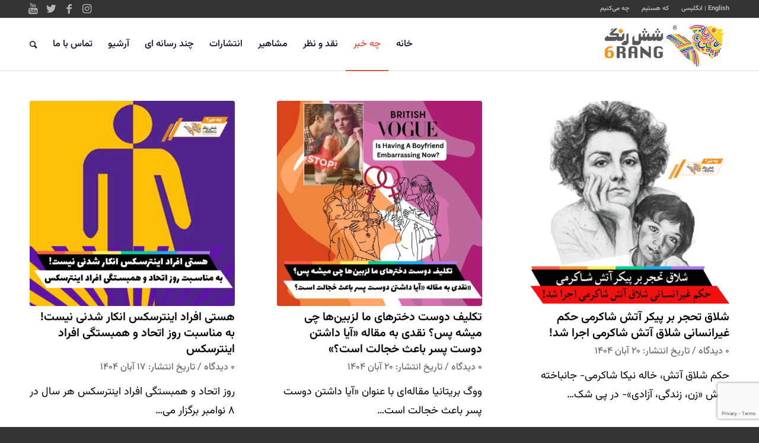

--- FILE ---
content_type: text/html; charset=UTF-8
request_url: https://6rang.org/category/news/page/2/
body_size: 18725
content:
<!DOCTYPE html>
<html dir="rtl" lang="fa-IR" prefix="og: http://ogp.me/ns#" class="html_stretched responsive av-preloader-disabled av-default-lightbox  html_header_top html_logo_right html_main_nav_header html_menu_left html_slim html_header_sticky_disabled html_header_shrinking_disabled html_header_topbar_active html_mobile_menu_phone html_header_searchicon html_content_align_center html_header_unstick_top_disabled html_header_stretch_disabled html_av-overlay-full html_av-submenu-noclone html_entry_id_79069 av-cookies-no-cookie-consent av-no-preview html_text_menu_active ">
<head>
<meta charset="UTF-8" />


<!-- mobile setting -->
<meta name="viewport" content="width=device-width, initial-scale=1">

<!-- Scripts/CSS and wp_head hook -->
<meta name='robots' content='index, follow, max-image-preview:large, max-snippet:-1, max-video-preview:-1' />
	<style>img:is([sizes="auto" i], [sizes^="auto," i]) { contain-intrinsic-size: 3000px 1500px }</style>
	
	<!-- This site is optimized with the Yoast SEO plugin v25.6 - https://yoast.com/wordpress/plugins/seo/ -->
	<title>بایگانی‌های چه خبر - صفحه 2 از 89 - شش رنگ</title>
	<link rel="canonical" href="https://6rang.org/category/news/page/2/" />
	<link rel="prev" href="https://6rang.org/category/news/" />
	<link rel="next" href="https://6rang.org/category/news/page/3/" />
	<meta name="twitter:card" content="summary_large_image" />
	<meta name="twitter:title" content="بایگانی‌های چه خبر - صفحه 2 از 89 - شش رنگ" />
	<meta name="twitter:site" content="@6rangiran" />
	<script type="application/ld+json" class="yoast-schema-graph">{"@context":"https://schema.org","@graph":[{"@type":"CollectionPage","@id":"https://6rang.org/category/news/","url":"https://6rang.org/category/news/page/2/","name":"بایگانی‌های چه خبر - صفحه 2 از 89 - شش رنگ","isPartOf":{"@id":"https://6rang.org/#website"},"primaryImageOfPage":{"@id":"https://6rang.org/category/news/page/2/#primaryimage"},"image":{"@id":"https://6rang.org/category/news/page/2/#primaryimage"},"thumbnailUrl":"https://6rang.org/wp-content/uploads/2025/11/11.11.2025-atash-shakarami-web.jpg","breadcrumb":{"@id":"https://6rang.org/category/news/page/2/#breadcrumb"},"inLanguage":"fa-IR"},{"@type":"ImageObject","inLanguage":"fa-IR","@id":"https://6rang.org/category/news/page/2/#primaryimage","url":"https://6rang.org/wp-content/uploads/2025/11/11.11.2025-atash-shakarami-web.jpg","contentUrl":"https://6rang.org/wp-content/uploads/2025/11/11.11.2025-atash-shakarami-web.jpg","width":1080,"height":1080},{"@type":"BreadcrumbList","@id":"https://6rang.org/category/news/page/2/#breadcrumb","itemListElement":[{"@type":"ListItem","position":1,"name":"خانه","item":"https://6rang.org/%d8%ae%d8%a7%d9%86%d9%87/"},{"@type":"ListItem","position":2,"name":"چه خبر"}]},{"@type":"WebSite","@id":"https://6rang.org/#website","url":"https://6rang.org/","name":"شش رنگ","description":"پایگاه اطلاع رسانی لزبین ها و ترنسجندرهای ایرانی","publisher":{"@id":"https://6rang.org/#organization"},"potentialAction":[{"@type":"SearchAction","target":{"@type":"EntryPoint","urlTemplate":"https://6rang.org/?s={search_term_string}"},"query-input":{"@type":"PropertyValueSpecification","valueRequired":true,"valueName":"search_term_string"}}],"inLanguage":"fa-IR"},{"@type":"Organization","@id":"https://6rang.org/#organization","name":"شش‌رنگ","url":"https://6rang.org/","logo":{"@type":"ImageObject","inLanguage":"fa-IR","@id":"https://6rang.org/#/schema/logo/image/","url":"https://6rang.org/wp-content/uploads/2020/02/logo-6rang.png","contentUrl":"https://6rang.org/wp-content/uploads/2020/02/logo-6rang.png","width":440,"height":156,"caption":"شش‌رنگ"},"image":{"@id":"https://6rang.org/#/schema/logo/image/"},"sameAs":["https://www.facebook.com/6rang.Iran/","https://x.com/6rangiran","https://www.instagram.com/6rangiran/","https://www.youtube.com/user/6rangIran"]}]}</script>
	<!-- / Yoast SEO plugin. -->


<link rel="alternate" type="application/rss+xml" title="شش رنگ &raquo; خوراک" href="https://6rang.org/feed/" />
<link rel="alternate" type="application/rss+xml" title="شش رنگ &raquo; خوراک دیدگاه‌ها" href="https://6rang.org/comments/feed/" />
<link rel="alternate" type="application/rss+xml" title="شش رنگ &raquo; چه خبر خوراک دسته" href="https://6rang.org/category/news/feed/" />
<script type="text/javascript">
/* <![CDATA[ */
window._wpemojiSettings = {"baseUrl":"https:\/\/s.w.org\/images\/core\/emoji\/16.0.1\/72x72\/","ext":".png","svgUrl":"https:\/\/s.w.org\/images\/core\/emoji\/16.0.1\/svg\/","svgExt":".svg","source":{"concatemoji":"https:\/\/6rang.org\/wp-includes\/js\/wp-emoji-release.min.js?ver=6.8.3"}};
/*! This file is auto-generated */
!function(s,n){var o,i,e;function c(e){try{var t={supportTests:e,timestamp:(new Date).valueOf()};sessionStorage.setItem(o,JSON.stringify(t))}catch(e){}}function p(e,t,n){e.clearRect(0,0,e.canvas.width,e.canvas.height),e.fillText(t,0,0);var t=new Uint32Array(e.getImageData(0,0,e.canvas.width,e.canvas.height).data),a=(e.clearRect(0,0,e.canvas.width,e.canvas.height),e.fillText(n,0,0),new Uint32Array(e.getImageData(0,0,e.canvas.width,e.canvas.height).data));return t.every(function(e,t){return e===a[t]})}function u(e,t){e.clearRect(0,0,e.canvas.width,e.canvas.height),e.fillText(t,0,0);for(var n=e.getImageData(16,16,1,1),a=0;a<n.data.length;a++)if(0!==n.data[a])return!1;return!0}function f(e,t,n,a){switch(t){case"flag":return n(e,"\ud83c\udff3\ufe0f\u200d\u26a7\ufe0f","\ud83c\udff3\ufe0f\u200b\u26a7\ufe0f")?!1:!n(e,"\ud83c\udde8\ud83c\uddf6","\ud83c\udde8\u200b\ud83c\uddf6")&&!n(e,"\ud83c\udff4\udb40\udc67\udb40\udc62\udb40\udc65\udb40\udc6e\udb40\udc67\udb40\udc7f","\ud83c\udff4\u200b\udb40\udc67\u200b\udb40\udc62\u200b\udb40\udc65\u200b\udb40\udc6e\u200b\udb40\udc67\u200b\udb40\udc7f");case"emoji":return!a(e,"\ud83e\udedf")}return!1}function g(e,t,n,a){var r="undefined"!=typeof WorkerGlobalScope&&self instanceof WorkerGlobalScope?new OffscreenCanvas(300,150):s.createElement("canvas"),o=r.getContext("2d",{willReadFrequently:!0}),i=(o.textBaseline="top",o.font="600 32px Arial",{});return e.forEach(function(e){i[e]=t(o,e,n,a)}),i}function t(e){var t=s.createElement("script");t.src=e,t.defer=!0,s.head.appendChild(t)}"undefined"!=typeof Promise&&(o="wpEmojiSettingsSupports",i=["flag","emoji"],n.supports={everything:!0,everythingExceptFlag:!0},e=new Promise(function(e){s.addEventListener("DOMContentLoaded",e,{once:!0})}),new Promise(function(t){var n=function(){try{var e=JSON.parse(sessionStorage.getItem(o));if("object"==typeof e&&"number"==typeof e.timestamp&&(new Date).valueOf()<e.timestamp+604800&&"object"==typeof e.supportTests)return e.supportTests}catch(e){}return null}();if(!n){if("undefined"!=typeof Worker&&"undefined"!=typeof OffscreenCanvas&&"undefined"!=typeof URL&&URL.createObjectURL&&"undefined"!=typeof Blob)try{var e="postMessage("+g.toString()+"("+[JSON.stringify(i),f.toString(),p.toString(),u.toString()].join(",")+"));",a=new Blob([e],{type:"text/javascript"}),r=new Worker(URL.createObjectURL(a),{name:"wpTestEmojiSupports"});return void(r.onmessage=function(e){c(n=e.data),r.terminate(),t(n)})}catch(e){}c(n=g(i,f,p,u))}t(n)}).then(function(e){for(var t in e)n.supports[t]=e[t],n.supports.everything=n.supports.everything&&n.supports[t],"flag"!==t&&(n.supports.everythingExceptFlag=n.supports.everythingExceptFlag&&n.supports[t]);n.supports.everythingExceptFlag=n.supports.everythingExceptFlag&&!n.supports.flag,n.DOMReady=!1,n.readyCallback=function(){n.DOMReady=!0}}).then(function(){return e}).then(function(){var e;n.supports.everything||(n.readyCallback(),(e=n.source||{}).concatemoji?t(e.concatemoji):e.wpemoji&&e.twemoji&&(t(e.twemoji),t(e.wpemoji)))}))}((window,document),window._wpemojiSettings);
/* ]]> */
</script>

<style id='wp-emoji-styles-inline-css' type='text/css'>

	img.wp-smiley, img.emoji {
		display: inline !important;
		border: none !important;
		box-shadow: none !important;
		height: 1em !important;
		width: 1em !important;
		margin: 0 0.07em !important;
		vertical-align: -0.1em !important;
		background: none !important;
		padding: 0 !important;
	}
</style>
<link rel='stylesheet' id='wp-block-library-rtl-css' href='https://6rang.org/wp-includes/css/dist/block-library/style-rtl.min.css?ver=6.8.3' type='text/css' media='all' />
<style id='classic-theme-styles-inline-css' type='text/css'>
/*! This file is auto-generated */
.wp-block-button__link{color:#fff;background-color:#32373c;border-radius:9999px;box-shadow:none;text-decoration:none;padding:calc(.667em + 2px) calc(1.333em + 2px);font-size:1.125em}.wp-block-file__button{background:#32373c;color:#fff;text-decoration:none}
</style>
<style id='wpsh-blocks-aparat-style-inline-css' type='text/css'>
.h_iframe-aparat_embed_frame{position:relative}.h_iframe-aparat_embed_frame .ratio{display:block;width:100%;height:auto}.h_iframe-aparat_embed_frame iframe{position:absolute;top:0;left:0;width:100%;height:100%}.wpsh-blocks_aparat{width:100%;clear:both;overflow:auto;display:block;position:relative;padding:30px 0}.wpsh-blocks_aparat_align_center .h_iframe-aparat_embed_frame{margin:0 auto}.wpsh-blocks_aparat_align_left .h_iframe-aparat_embed_frame{margin-right:30%}.wpsh-blocks_aparat_size_small .h_iframe-aparat_embed_frame{max-width:420px}.wpsh-blocks_aparat_size_big .h_iframe-aparat_embed_frame{max-width:720px}

</style>
<style id='wpsh-blocks-justify-style-inline-css' type='text/css'>
.wp-block-wpsh-blocks-justify,.wpsh-blocks_justify{text-align:justify !important}.wpsh-blocks_justify_ltr{direction:ltr !important}.wpsh-blocks_justify_rtl{direction:rtl !important}

</style>
<style id='wpsh-blocks-shamsi-style-inline-css' type='text/css'>
.wpsh-blocks_shamsi_align_center{text-align:center !important}.wpsh-blocks_shamsi_align_right{text-align:right !important}.wpsh-blocks_shamsi_align_left{text-align:left !important}

</style>
<style id='global-styles-inline-css' type='text/css'>
:root{--wp--preset--aspect-ratio--square: 1;--wp--preset--aspect-ratio--4-3: 4/3;--wp--preset--aspect-ratio--3-4: 3/4;--wp--preset--aspect-ratio--3-2: 3/2;--wp--preset--aspect-ratio--2-3: 2/3;--wp--preset--aspect-ratio--16-9: 16/9;--wp--preset--aspect-ratio--9-16: 9/16;--wp--preset--color--black: #000000;--wp--preset--color--cyan-bluish-gray: #abb8c3;--wp--preset--color--white: #ffffff;--wp--preset--color--pale-pink: #f78da7;--wp--preset--color--vivid-red: #cf2e2e;--wp--preset--color--luminous-vivid-orange: #ff6900;--wp--preset--color--luminous-vivid-amber: #fcb900;--wp--preset--color--light-green-cyan: #7bdcb5;--wp--preset--color--vivid-green-cyan: #00d084;--wp--preset--color--pale-cyan-blue: #8ed1fc;--wp--preset--color--vivid-cyan-blue: #0693e3;--wp--preset--color--vivid-purple: #9b51e0;--wp--preset--gradient--vivid-cyan-blue-to-vivid-purple: linear-gradient(135deg,rgba(6,147,227,1) 0%,rgb(155,81,224) 100%);--wp--preset--gradient--light-green-cyan-to-vivid-green-cyan: linear-gradient(135deg,rgb(122,220,180) 0%,rgb(0,208,130) 100%);--wp--preset--gradient--luminous-vivid-amber-to-luminous-vivid-orange: linear-gradient(135deg,rgba(252,185,0,1) 0%,rgba(255,105,0,1) 100%);--wp--preset--gradient--luminous-vivid-orange-to-vivid-red: linear-gradient(135deg,rgba(255,105,0,1) 0%,rgb(207,46,46) 100%);--wp--preset--gradient--very-light-gray-to-cyan-bluish-gray: linear-gradient(135deg,rgb(238,238,238) 0%,rgb(169,184,195) 100%);--wp--preset--gradient--cool-to-warm-spectrum: linear-gradient(135deg,rgb(74,234,220) 0%,rgb(151,120,209) 20%,rgb(207,42,186) 40%,rgb(238,44,130) 60%,rgb(251,105,98) 80%,rgb(254,248,76) 100%);--wp--preset--gradient--blush-light-purple: linear-gradient(135deg,rgb(255,206,236) 0%,rgb(152,150,240) 100%);--wp--preset--gradient--blush-bordeaux: linear-gradient(135deg,rgb(254,205,165) 0%,rgb(254,45,45) 50%,rgb(107,0,62) 100%);--wp--preset--gradient--luminous-dusk: linear-gradient(135deg,rgb(255,203,112) 0%,rgb(199,81,192) 50%,rgb(65,88,208) 100%);--wp--preset--gradient--pale-ocean: linear-gradient(135deg,rgb(255,245,203) 0%,rgb(182,227,212) 50%,rgb(51,167,181) 100%);--wp--preset--gradient--electric-grass: linear-gradient(135deg,rgb(202,248,128) 0%,rgb(113,206,126) 100%);--wp--preset--gradient--midnight: linear-gradient(135deg,rgb(2,3,129) 0%,rgb(40,116,252) 100%);--wp--preset--font-size--small: 13px;--wp--preset--font-size--medium: 20px;--wp--preset--font-size--large: 36px;--wp--preset--font-size--x-large: 42px;--wp--preset--spacing--20: 0.44rem;--wp--preset--spacing--30: 0.67rem;--wp--preset--spacing--40: 1rem;--wp--preset--spacing--50: 1.5rem;--wp--preset--spacing--60: 2.25rem;--wp--preset--spacing--70: 3.38rem;--wp--preset--spacing--80: 5.06rem;--wp--preset--shadow--natural: 6px 6px 9px rgba(0, 0, 0, 0.2);--wp--preset--shadow--deep: 12px 12px 50px rgba(0, 0, 0, 0.4);--wp--preset--shadow--sharp: 6px 6px 0px rgba(0, 0, 0, 0.2);--wp--preset--shadow--outlined: 6px 6px 0px -3px rgba(255, 255, 255, 1), 6px 6px rgba(0, 0, 0, 1);--wp--preset--shadow--crisp: 6px 6px 0px rgba(0, 0, 0, 1);}:where(.is-layout-flex){gap: 0.5em;}:where(.is-layout-grid){gap: 0.5em;}body .is-layout-flex{display: flex;}.is-layout-flex{flex-wrap: wrap;align-items: center;}.is-layout-flex > :is(*, div){margin: 0;}body .is-layout-grid{display: grid;}.is-layout-grid > :is(*, div){margin: 0;}:where(.wp-block-columns.is-layout-flex){gap: 2em;}:where(.wp-block-columns.is-layout-grid){gap: 2em;}:where(.wp-block-post-template.is-layout-flex){gap: 1.25em;}:where(.wp-block-post-template.is-layout-grid){gap: 1.25em;}.has-black-color{color: var(--wp--preset--color--black) !important;}.has-cyan-bluish-gray-color{color: var(--wp--preset--color--cyan-bluish-gray) !important;}.has-white-color{color: var(--wp--preset--color--white) !important;}.has-pale-pink-color{color: var(--wp--preset--color--pale-pink) !important;}.has-vivid-red-color{color: var(--wp--preset--color--vivid-red) !important;}.has-luminous-vivid-orange-color{color: var(--wp--preset--color--luminous-vivid-orange) !important;}.has-luminous-vivid-amber-color{color: var(--wp--preset--color--luminous-vivid-amber) !important;}.has-light-green-cyan-color{color: var(--wp--preset--color--light-green-cyan) !important;}.has-vivid-green-cyan-color{color: var(--wp--preset--color--vivid-green-cyan) !important;}.has-pale-cyan-blue-color{color: var(--wp--preset--color--pale-cyan-blue) !important;}.has-vivid-cyan-blue-color{color: var(--wp--preset--color--vivid-cyan-blue) !important;}.has-vivid-purple-color{color: var(--wp--preset--color--vivid-purple) !important;}.has-black-background-color{background-color: var(--wp--preset--color--black) !important;}.has-cyan-bluish-gray-background-color{background-color: var(--wp--preset--color--cyan-bluish-gray) !important;}.has-white-background-color{background-color: var(--wp--preset--color--white) !important;}.has-pale-pink-background-color{background-color: var(--wp--preset--color--pale-pink) !important;}.has-vivid-red-background-color{background-color: var(--wp--preset--color--vivid-red) !important;}.has-luminous-vivid-orange-background-color{background-color: var(--wp--preset--color--luminous-vivid-orange) !important;}.has-luminous-vivid-amber-background-color{background-color: var(--wp--preset--color--luminous-vivid-amber) !important;}.has-light-green-cyan-background-color{background-color: var(--wp--preset--color--light-green-cyan) !important;}.has-vivid-green-cyan-background-color{background-color: var(--wp--preset--color--vivid-green-cyan) !important;}.has-pale-cyan-blue-background-color{background-color: var(--wp--preset--color--pale-cyan-blue) !important;}.has-vivid-cyan-blue-background-color{background-color: var(--wp--preset--color--vivid-cyan-blue) !important;}.has-vivid-purple-background-color{background-color: var(--wp--preset--color--vivid-purple) !important;}.has-black-border-color{border-color: var(--wp--preset--color--black) !important;}.has-cyan-bluish-gray-border-color{border-color: var(--wp--preset--color--cyan-bluish-gray) !important;}.has-white-border-color{border-color: var(--wp--preset--color--white) !important;}.has-pale-pink-border-color{border-color: var(--wp--preset--color--pale-pink) !important;}.has-vivid-red-border-color{border-color: var(--wp--preset--color--vivid-red) !important;}.has-luminous-vivid-orange-border-color{border-color: var(--wp--preset--color--luminous-vivid-orange) !important;}.has-luminous-vivid-amber-border-color{border-color: var(--wp--preset--color--luminous-vivid-amber) !important;}.has-light-green-cyan-border-color{border-color: var(--wp--preset--color--light-green-cyan) !important;}.has-vivid-green-cyan-border-color{border-color: var(--wp--preset--color--vivid-green-cyan) !important;}.has-pale-cyan-blue-border-color{border-color: var(--wp--preset--color--pale-cyan-blue) !important;}.has-vivid-cyan-blue-border-color{border-color: var(--wp--preset--color--vivid-cyan-blue) !important;}.has-vivid-purple-border-color{border-color: var(--wp--preset--color--vivid-purple) !important;}.has-vivid-cyan-blue-to-vivid-purple-gradient-background{background: var(--wp--preset--gradient--vivid-cyan-blue-to-vivid-purple) !important;}.has-light-green-cyan-to-vivid-green-cyan-gradient-background{background: var(--wp--preset--gradient--light-green-cyan-to-vivid-green-cyan) !important;}.has-luminous-vivid-amber-to-luminous-vivid-orange-gradient-background{background: var(--wp--preset--gradient--luminous-vivid-amber-to-luminous-vivid-orange) !important;}.has-luminous-vivid-orange-to-vivid-red-gradient-background{background: var(--wp--preset--gradient--luminous-vivid-orange-to-vivid-red) !important;}.has-very-light-gray-to-cyan-bluish-gray-gradient-background{background: var(--wp--preset--gradient--very-light-gray-to-cyan-bluish-gray) !important;}.has-cool-to-warm-spectrum-gradient-background{background: var(--wp--preset--gradient--cool-to-warm-spectrum) !important;}.has-blush-light-purple-gradient-background{background: var(--wp--preset--gradient--blush-light-purple) !important;}.has-blush-bordeaux-gradient-background{background: var(--wp--preset--gradient--blush-bordeaux) !important;}.has-luminous-dusk-gradient-background{background: var(--wp--preset--gradient--luminous-dusk) !important;}.has-pale-ocean-gradient-background{background: var(--wp--preset--gradient--pale-ocean) !important;}.has-electric-grass-gradient-background{background: var(--wp--preset--gradient--electric-grass) !important;}.has-midnight-gradient-background{background: var(--wp--preset--gradient--midnight) !important;}.has-small-font-size{font-size: var(--wp--preset--font-size--small) !important;}.has-medium-font-size{font-size: var(--wp--preset--font-size--medium) !important;}.has-large-font-size{font-size: var(--wp--preset--font-size--large) !important;}.has-x-large-font-size{font-size: var(--wp--preset--font-size--x-large) !important;}
:where(.wp-block-post-template.is-layout-flex){gap: 1.25em;}:where(.wp-block-post-template.is-layout-grid){gap: 1.25em;}
:where(.wp-block-columns.is-layout-flex){gap: 2em;}:where(.wp-block-columns.is-layout-grid){gap: 2em;}
:root :where(.wp-block-pullquote){font-size: 1.5em;line-height: 1.6;}
</style>
<link rel='stylesheet' id='contact-form-7-css' href='https://6rang.org/wp-content/plugins/contact-form-7/includes/css/styles.css?ver=6.1.1' type='text/css' media='all' />
<link rel='stylesheet' id='contact-form-7-rtl-css' href='https://6rang.org/wp-content/plugins/contact-form-7/includes/css/styles-rtl.css?ver=6.1.1' type='text/css' media='all' />
<link rel='stylesheet' id='dflip-style-css' href='https://6rang.org/wp-content/plugins/3d-flipbook-dflip-lite/assets/css/dflip.min.css?ver=2.3.75' type='text/css' media='all' />
<link rel='stylesheet' id='wpsh-style-css' href='https://6rang.org/wp-content/plugins/wp-shamsi/assets/css/wpsh_custom.css?ver=4.3.3' type='text/css' media='all' />
<link rel='stylesheet' id='avia-merged-styles-css' href='https://6rang.org/wp-content/uploads/dynamic_avia/avia-merged-styles-0672d04b45691a30dc9a666142e4fada---687e7aef5a13f.css' type='text/css' media='all' />
<script type="text/javascript" src="https://6rang.org/wp-includes/js/jquery/jquery.min.js?ver=3.7.1" id="jquery-core-js"></script>
<script type="text/javascript" src="https://6rang.org/wp-includes/js/jquery/jquery-migrate.min.js?ver=3.4.1" id="jquery-migrate-js"></script>
<link rel="https://api.w.org/" href="https://6rang.org/wp-json/" /><link rel="alternate" title="JSON" type="application/json" href="https://6rang.org/wp-json/wp/v2/categories/80" /><link rel="EditURI" type="application/rsd+xml" title="RSD" href="https://6rang.org/xmlrpc.php?rsd" />
<meta name="generator" content="WordPress 6.8.3" />
<meta property="og:title" name="og:title" content="چه خبر" />
<meta property="og:type" name="og:type" content="website" />
<meta property="og:image" name="og:image" content="https://6rang.org/wp-content/uploads/2020/02/cropped-fav-icon.png" />
<meta property="og:description" name="og:description" content="پایگاه اطلاع رسانی لزبین ها و ترنسجندرهای ایرانی" />
<meta property="og:locale" name="og:locale" content="fa_IR" />
<meta property="og:site_name" name="og:site_name" content="شش رنگ" />
<meta property="twitter:card" name="twitter:card" content="summary" />
<!-- Analytics by WP Statistics - https://wp-statistics.com -->
<link rel="profile" href="http://gmpg.org/xfn/11" />
<link rel="alternate" type="application/rss+xml" title="شش رنگ RSS2 Feed" href="https://6rang.org/feed/" />
<link rel="pingback" href="https://6rang.org/xmlrpc.php" />
<!--[if lt IE 9]><script src="https://6rang.org/wp-content/themes/En-472/js/html5shiv.js"></script><![endif]-->
<link rel="icon" href="https://6rang.org/wp-content/uploads/2020/02/fav-icon.png" type="image/png">

<!-- To speed up the rendering and to display the site as fast as possible to the user we include some styles and scripts for above the fold content inline -->
<script type="text/javascript">'use strict';var avia_is_mobile=!1;if(/Android|webOS|iPhone|iPad|iPod|BlackBerry|IEMobile|Opera Mini/i.test(navigator.userAgent)&&'ontouchstart' in document.documentElement){avia_is_mobile=!0;document.documentElement.className+=' avia_mobile '}
else{document.documentElement.className+=' avia_desktop '};document.documentElement.className+=' js_active ';(function(){var e=['-webkit-','-moz-','-ms-',''],n='';for(var t in e){if(e[t]+'transform' in document.documentElement.style){document.documentElement.className+=' avia_transform ';n=e[t]+'transform'};if(e[t]+'perspective' in document.documentElement.style)document.documentElement.className+=' avia_transform3d '};if(typeof document.getElementsByClassName=='function'&&typeof document.documentElement.getBoundingClientRect=='function'&&avia_is_mobile==!1){if(n&&window.innerHeight>0){setTimeout(function(){var e=0,o={},a=0,t=document.getElementsByClassName('av-parallax'),i=window.pageYOffset||document.documentElement.scrollTop;for(e=0;e<t.length;e++){t[e].style.top='0px';o=t[e].getBoundingClientRect();a=Math.ceil((window.innerHeight+i-o.top)*0.3);t[e].style[n]='translate(0px, '+a+'px)';t[e].style.top='auto';t[e].className+=' enabled-parallax '}},50)}}})();</script><link rel="icon" href="https://6rang.org/wp-content/uploads/2020/02/cropped-fav-icon-32x32.png" sizes="32x32" />
<link rel="icon" href="https://6rang.org/wp-content/uploads/2020/02/cropped-fav-icon-192x192.png" sizes="192x192" />
<link rel="apple-touch-icon" href="https://6rang.org/wp-content/uploads/2020/02/cropped-fav-icon-180x180.png" />
<meta name="msapplication-TileImage" content="https://6rang.org/wp-content/uploads/2020/02/cropped-fav-icon-270x270.png" />
<style type='text/css'>
@font-face {font-family: 'entypo-fontello'; font-weight: normal; font-style: normal; font-display: auto;
src: url('https://6rang.org/wp-content/themes/En-472/config-templatebuilder/avia-template-builder/assets/fonts/entypo-fontello.woff2') format('woff2'),
url('https://6rang.org/wp-content/themes/En-472/config-templatebuilder/avia-template-builder/assets/fonts/entypo-fontello.woff') format('woff'),
url('https://6rang.org/wp-content/themes/En-472/config-templatebuilder/avia-template-builder/assets/fonts/entypo-fontello.ttf') format('truetype'), 
url('https://6rang.org/wp-content/themes/En-472/config-templatebuilder/avia-template-builder/assets/fonts/entypo-fontello.svg#entypo-fontello') format('svg'),
url('https://6rang.org/wp-content/themes/En-472/config-templatebuilder/avia-template-builder/assets/fonts/entypo-fontello.eot'),
url('https://6rang.org/wp-content/themes/En-472/config-templatebuilder/avia-template-builder/assets/fonts/entypo-fontello.eot?#iefix') format('embedded-opentype');
} #top .avia-font-entypo-fontello, body .avia-font-entypo-fontello, html body [data-av_iconfont='entypo-fontello']:before{ font-family: 'entypo-fontello'; }

@font-face {font-family: 'fontawesome-pro'; font-weight: normal; font-style: normal; font-display: auto;
src: url('https://6rang.org/wp-content/uploads/avia_fonts/fontawesome-pro/fontawesome-pro.woff2') format('woff2'),
url('https://6rang.org/wp-content/uploads/avia_fonts/fontawesome-pro/fontawesome-pro.woff') format('woff'),
url('https://6rang.org/wp-content/uploads/avia_fonts/fontawesome-pro/fontawesome-pro.ttf') format('truetype'), 
url('https://6rang.org/wp-content/uploads/avia_fonts/fontawesome-pro/fontawesome-pro.svg#fontawesome-pro') format('svg'),
url('https://6rang.org/wp-content/uploads/avia_fonts/fontawesome-pro/fontawesome-pro.eot'),
url('https://6rang.org/wp-content/uploads/avia_fonts/fontawesome-pro/fontawesome-pro.eot?#iefix') format('embedded-opentype');
} #top .avia-font-fontawesome-pro, body .avia-font-fontawesome-pro, html body [data-av_iconfont='fontawesome-pro']:before{ font-family: 'fontawesome-pro'; }
</style>

<!--
Debugging Info for Theme support: 

Theme: Enfold
Version: 4.7.6.4
Installed: En-472
AviaFramework Version: 5.0
AviaBuilder Version: 4.7.6.4
aviaElementManager Version: 1.0.1
ML:92-PU:82-PLA:13
WP:6.8.3
Compress: CSS:all theme files - JS:all theme files
Updates: disabled
PLAu:13
-->
</head>




<body id="top" class="rtl archive paged category category-news category-80 paged-2 category-paged-2 wp-theme-En-472  rtl_columns stretched static-custom static no_sidebar_border" itemscope="itemscope" itemtype="https://schema.org/WebPage" >

	
	<div id='wrap_all'>

	
<header id='header' class='all_colors header_color light_bg_color  av_header_top av_logo_right av_main_nav_header av_menu_left av_slim av_header_sticky_disabled av_header_shrinking_disabled av_header_stretch_disabled av_mobile_menu_phone av_header_searchicon av_header_unstick_top_disabled av_bottom_nav_disabled  av_header_border_disabled'  role="banner" itemscope="itemscope" itemtype="https://schema.org/WPHeader" >

		<div id='header_meta' class='container_wrap container_wrap_meta  av_icon_active_left av_extra_header_active av_secondary_right av_phone_active_left av_entry_id_79069'>
		
			      <div class='container'>
			      <ul class='noLightbox social_bookmarks icon_count_4'><li class='social_bookmarks_instagram av-social-link-instagram social_icon_1'><a target="_blank" aria-label="Link to Instagram" href='https://www.instagram.com/6rangiran' aria-hidden='false' data-av_icon='' data-av_iconfont='entypo-fontello' title='Instagram' rel="noopener"><span class='avia_hidden_link_text'>Instagram</span></a></li><li class='social_bookmarks_facebook av-social-link-facebook social_icon_2'><a target="_blank" aria-label="Link to Facebook" href='https://www.facebook.com/6rang.Iran' aria-hidden='false' data-av_icon='' data-av_iconfont='entypo-fontello' title='Facebook' rel="noopener"><span class='avia_hidden_link_text'>Facebook</span></a></li><li class='social_bookmarks_twitter av-social-link-twitter social_icon_3'><a target="_blank" aria-label="Link to Twitter" href='https://twitter.com/6rangiran' aria-hidden='false' data-av_icon='' data-av_iconfont='entypo-fontello' title='Twitter' rel="noopener"><span class='avia_hidden_link_text'>Twitter</span></a></li><li class='social_bookmarks_youtube av-social-link-youtube social_icon_4'><a target="_blank" aria-label="Link to Youtube" href='https://www.youtube.com/user/6rangIran' aria-hidden='false' data-av_icon='' data-av_iconfont='entypo-fontello' title='Youtube' rel="noopener"><span class='avia_hidden_link_text'>Youtube</span></a></li></ul><nav class='sub_menu'  role="navigation" itemscope="itemscope" itemtype="https://schema.org/SiteNavigationElement" ><ul id="avia2-menu" class="menu"><li id="menu-item-17584" class="menu-item menu-item-type-custom menu-item-object-custom menu-item-17584"><a href="https://6rang.org/english/">English | انگلیسی</a></li>
<li id="menu-item-39" class="menu-item menu-item-type-post_type menu-item-object-page menu-item-39"><a href="https://6rang.org/%d8%af%d8%b1%d8%a8%d8%a7%d8%b1%d9%87-%d9%85%d8%a7/">که هستیم</a></li>
<li id="menu-item-13349" class="menu-item menu-item-type-post_type menu-item-object-page menu-item-13349"><a href="https://6rang.org/%d9%87%d9%85%da%a9%d8%a7%d8%b1%db%8c-%d8%a8%d8%a7-%d9%85%d8%a7/">چه می‌کنیم</a></li>
</ul></nav>			      </div>
		</div>

		<div  id='header_main' class='container_wrap container_wrap_logo'>
	
        <div class='container av-logo-container'><div class='inner-container'><span class='logo'><a href='https://6rang.org/'><img height="100" width="300" src='https://6rang.org/wp-content/uploads/2024/09/6Rang_Logo1.png' alt='شش رنگ' title='' /></a></span><nav class='main_menu' data-selectname='انتخاب برگه'  role="navigation" itemscope="itemscope" itemtype="https://schema.org/SiteNavigationElement" ><div class="avia-menu av-main-nav-wrap"><ul id="avia-menu" class="menu av-main-nav"><li id="menu-item-77047" class="menu-item menu-item-type-custom menu-item-object-custom menu-item-home menu-item-has-children menu-item-top-level menu-item-top-level-1"><a href="https://6rang.org/" itemprop="url"><span class="avia-bullet"></span><span class="avia-menu-text">خانه</span><span class="avia-menu-fx"><span class="avia-arrow-wrap"><span class="avia-arrow"></span></span></span></a>


<ul class="sub-menu">
	<li id="menu-item-44" class="menu-item menu-item-type-post_type menu-item-object-page menu-item-home"><a href="https://6rang.org/" itemprop="url"><span class="avia-bullet"></span><span class="avia-menu-text">شش رنگ فارسی</span></a></li>
	<li id="menu-item-77048" class="menu-item menu-item-type-custom menu-item-object-custom"><a href="https://6rang.org/english" itemprop="url"><span class="avia-bullet"></span><span class="avia-menu-text">شش رنگ انگلیسی</span></a></li>
	<li id="menu-item-77049" class="menu-item menu-item-type-post_type menu-item-object-page"><a href="https://6rang.org/timeline-tu/" itemprop="url"><span class="avia-bullet"></span><span class="avia-menu-text">تایم لاین تورکی</span></a></li>
	<li id="menu-item-77050" class="menu-item menu-item-type-post_type menu-item-object-page"><a href="https://6rang.org/timeline-ar/" itemprop="url"><span class="avia-bullet"></span><span class="avia-menu-text">تایم لاین عربی</span></a></li>
	<li id="menu-item-78273" class="menu-item menu-item-type-post_type menu-item-object-page"><a href="https://6rang.org/timeline-ba/" itemprop="url"><span class="avia-bullet"></span><span class="avia-menu-text">تایم لاین بلوچی</span></a></li>
	<li id="menu-item-77051" class="menu-item menu-item-type-post_type menu-item-object-page"><a href="https://6rang.org/timeline-ku/" itemprop="url"><span class="avia-bullet"></span><span class="avia-menu-text">تایم لاین کوردی</span></a></li>
</ul>
</li>
<li id="menu-item-13673" class="menu-item menu-item-type-taxonomy menu-item-object-category current-menu-item menu-item-has-children menu-item-top-level menu-item-top-level-2"><a href="https://6rang.org/category/news/" itemprop="url"><span class="avia-bullet"></span><span class="avia-menu-text">چه خبر</span><span class="avia-menu-fx"><span class="avia-arrow-wrap"><span class="avia-arrow"></span></span></span></a>


<ul class="sub-menu">
	<li id="menu-item-13674" class="menu-item menu-item-type-taxonomy menu-item-object-category"><a href="https://6rang.org/category/news/iran-news/" itemprop="url"><span class="avia-bullet"></span><span class="avia-menu-text">ایران</span></a></li>
	<li id="menu-item-13675" class="menu-item menu-item-type-taxonomy menu-item-object-category"><a href="https://6rang.org/category/news/world-news/" itemprop="url"><span class="avia-bullet"></span><span class="avia-menu-text">جهان</span></a></li>
	<li id="menu-item-13676" class="menu-item menu-item-type-taxonomy menu-item-object-category"><a href="https://6rang.org/category/news/social-media/" itemprop="url"><span class="avia-bullet"></span><span class="avia-menu-text">شبکه های اجتماعی</span></a></li>
</ul>
</li>
<li id="menu-item-13730" class="menu-item menu-item-type-taxonomy menu-item-object-category menu-item-has-children menu-item-top-level menu-item-top-level-3"><a href="https://6rang.org/category/%d9%86%d9%82%d8%af-%d9%88-%d9%86%d8%b8%d8%b1/" itemprop="url"><span class="avia-bullet"></span><span class="avia-menu-text">نقد و نظر</span><span class="avia-menu-fx"><span class="avia-arrow-wrap"><span class="avia-arrow"></span></span></span></a>


<ul class="sub-menu">
	<li id="menu-item-13731" class="menu-item menu-item-type-taxonomy menu-item-object-category"><a href="https://6rang.org/category/%d9%86%d9%82%d8%af-%d9%88-%d9%86%d8%b8%d8%b1/%d8%aa%d8%b1%d8%ac%d9%85%d9%87/" itemprop="url"><span class="avia-bullet"></span><span class="avia-menu-text">ترجمه</span></a></li>
	<li id="menu-item-13732" class="menu-item menu-item-type-taxonomy menu-item-object-category"><a href="https://6rang.org/category/%d9%86%d9%82%d8%af-%d9%88-%d9%86%d8%b8%d8%b1/%d8%af%db%8c%d8%af%da%af%d8%a7%d9%87-%d9%87%d8%a7/" itemprop="url"><span class="avia-bullet"></span><span class="avia-menu-text">دیدگاه ها</span></a></li>
</ul>
</li>
<li id="menu-item-74303" class="menu-item menu-item-type-taxonomy menu-item-object-category menu-item-top-level menu-item-top-level-4"><a href="https://6rang.org/category/%d9%85%d8%b4%d8%a7%d9%87%db%8c%d8%b1/" itemprop="url"><span class="avia-bullet"></span><span class="avia-menu-text">مشاهیر</span><span class="avia-menu-fx"><span class="avia-arrow-wrap"><span class="avia-arrow"></span></span></span></a></li>
<li id="menu-item-13725" class="menu-item menu-item-type-taxonomy menu-item-object-category menu-item-has-children menu-item-top-level menu-item-top-level-5"><a href="https://6rang.org/category/%d8%a7%d9%86%d8%aa%d8%b4%d8%a7%d8%b1%d8%a7%d8%aa/" itemprop="url"><span class="avia-bullet"></span><span class="avia-menu-text">انتشارات</span><span class="avia-menu-fx"><span class="avia-arrow-wrap"><span class="avia-arrow"></span></span></span></a>


<ul class="sub-menu">
	<li id="menu-item-13729" class="menu-item menu-item-type-taxonomy menu-item-object-category"><a href="https://6rang.org/category/%d8%a7%d9%86%d8%aa%d8%b4%d8%a7%d8%b1%d8%a7%d8%aa/%d9%85%d8%b7%d8%a7%d9%84%d8%a8-%d8%aa%d8%ad%d9%82%db%8c%d9%82%db%8c/" itemprop="url"><span class="avia-bullet"></span><span class="avia-menu-text">مطالب تحقیقی</span></a></li>
	<li id="menu-item-13726" class="menu-item menu-item-type-taxonomy menu-item-object-category"><a href="https://6rang.org/category/%d8%a7%d9%86%d8%aa%d8%b4%d8%a7%d8%b1%d8%a7%d8%aa/%d9%82%d9%88%d8%a7%d9%86%db%8c%d9%86/" itemprop="url"><span class="avia-bullet"></span><span class="avia-menu-text">قوانین</span></a></li>
	<li id="menu-item-13727" class="menu-item menu-item-type-taxonomy menu-item-object-category"><a href="https://6rang.org/category/%d8%a7%d9%86%d8%aa%d8%b4%d8%a7%d8%b1%d8%a7%d8%aa/%d8%a8%db%8c%d8%a7%d9%86%db%8c%d9%87-%d9%87%d8%a7/" itemprop="url"><span class="avia-bullet"></span><span class="avia-menu-text">بیانیه ها</span></a></li>
	<li id="menu-item-13728" class="menu-item menu-item-type-taxonomy menu-item-object-category"><a href="https://6rang.org/category/%d8%a7%d9%86%d8%aa%d8%b4%d8%a7%d8%b1%d8%a7%d8%aa/%da%af%d8%b2%d8%a7%d8%b1%d8%b4-%d8%a8%d9%87-%d9%86%d9%87%d8%a7%d8%af%d9%87%d8%a7%db%8c-%d8%a8%db%8c%d9%86-%d8%a7%d9%84%d9%85%d9%84%d9%84%db%8c/" itemprop="url"><span class="avia-bullet"></span><span class="avia-menu-text">گزارش به نهادهای بین‌المللی</span></a></li>
	<li id="menu-item-13733" class="menu-item menu-item-type-post_type menu-item-object-page"><a href="https://6rang.org/%da%a9%d8%aa%d8%a7%d8%a8%d8%ae%d8%a7%d9%86%d9%87/" itemprop="url"><span class="avia-bullet"></span><span class="avia-menu-text">کتابخانه</span></a></li>
</ul>
</li>
<li id="menu-item-13355" class="menu-item menu-item-type-post_type menu-item-object-page menu-item-has-children menu-item-top-level menu-item-top-level-6"><a href="https://6rang.org/%d8%aa%d9%84%d9%88%db%8c%d8%b2%db%8c%d9%88%d9%86-6-%d8%b1%d9%86%da%af/" itemprop="url"><span class="avia-bullet"></span><span class="avia-menu-text">چند رسانه ای</span><span class="avia-menu-fx"><span class="avia-arrow-wrap"><span class="avia-arrow"></span></span></span></a>


<ul class="sub-menu">
	<li id="menu-item-13671" class="menu-item menu-item-type-post_type menu-item-object-page"><a href="https://6rang.org/%d8%aa%d9%84%d9%88%db%8c%d8%b2%db%8c%d9%88%d9%86-6-%d8%b1%d9%86%da%af/" itemprop="url"><span class="avia-bullet"></span><span class="avia-menu-text">تلویزیون ۶ رنگ</span></a></li>
	<li id="menu-item-76014" class="menu-item menu-item-type-post_type menu-item-object-page"><a href="https://6rang.org/%d9%85%db%8c%d8%a7%d9%86-%d8%b4%d9%85%d8%a7/" itemprop="url"><span class="avia-bullet"></span><span class="avia-menu-text">میان شما</span></a></li>
	<li id="menu-item-13666" class="menu-item menu-item-type-post_type menu-item-object-page"><a href="https://6rang.org/%d9%be%d8%a7%d8%af%da%a9%d8%b3%d8%aa/" itemprop="url"><span class="avia-bullet"></span><span class="avia-menu-text">پادکست</span></a></li>
	<li id="menu-item-13668" class="menu-item menu-item-type-post_type menu-item-object-page"><a href="https://6rang.org/%d8%b4%d8%b4-%d8%b1%d9%86%da%af-%d8%af%d8%b1-%d8%b1%d8%b3%d8%a7%d9%86%d9%87-%d9%87%d8%a7/" itemprop="url"><span class="avia-bullet"></span><span class="avia-menu-text">شش‌رنگ در رسانه‌ها</span></a></li>
	<li id="menu-item-13670" class="menu-item menu-item-type-post_type menu-item-object-page"><a href="https://6rang.org/%d8%aa%d9%88%d8%b6%db%8c%d8%ad-%d8%a7%d9%84%d9%85%d8%b3%d8%a7%d8%a6%d9%84/" itemprop="url"><span class="avia-bullet"></span><span class="avia-menu-text">توضیح‌المسائل</span></a></li>
	<li id="menu-item-13667" class="menu-item menu-item-type-post_type menu-item-object-page"><a href="https://6rang.org/%d8%a2%d8%b1%db%8c-%d8%a8%d9%87-%d8%aa%d8%ba%db%8c%db%8c%d8%b1/" itemprop="url"><span class="avia-bullet"></span><span class="avia-menu-text">آری به تغییر</span></a></li>
	<li id="menu-item-13407" class="menu-item menu-item-type-post_type menu-item-object-page"><a href="https://6rang.org/%d8%aa%d9%82%d9%88%db%8c%d9%85-%d8%b4%d8%b4-%d8%b1%d9%86%da%af/" itemprop="url"><span class="avia-bullet"></span><span class="avia-menu-text">تقویم شش رنگ</span></a></li>
</ul>
</li>
<li id="menu-item-13358" class="menu-item menu-item-type-post_type menu-item-object-page menu-item-top-level menu-item-top-level-7"><a href="https://6rang.org/%d8%a2%d8%b1%d8%b4%db%8c%d9%88/" itemprop="url"><span class="avia-bullet"></span><span class="avia-menu-text">آرشیو</span><span class="avia-menu-fx"><span class="avia-arrow-wrap"><span class="avia-arrow"></span></span></span></a></li>
<li id="menu-item-17583" class="menu-item menu-item-type-post_type menu-item-object-page menu-item-top-level menu-item-top-level-8"><a href="https://6rang.org/%d8%aa%d9%85%d8%a7%d8%b3-%d8%a8%d8%a7-%d9%85%d8%a7/" itemprop="url"><span class="avia-bullet"></span><span class="avia-menu-text">تماس با ما</span><span class="avia-menu-fx"><span class="avia-arrow-wrap"><span class="avia-arrow"></span></span></span></a></li>
<li id="menu-item-search" class="noMobile menu-item menu-item-search-dropdown menu-item-avia-special"><a aria-label="جستجو" href="?s=" rel="nofollow" data-avia-search-tooltip="

&lt;form role=&quot;search&quot; action=&quot;https://6rang.org/&quot; id=&quot;searchform&quot; method=&quot;get&quot; class=&quot;&quot;&gt;
	&lt;div&gt;
		&lt;input type=&quot;submit&quot; value=&quot;&quot; id=&quot;searchsubmit&quot; class=&quot;button avia-font-entypo-fontello&quot; /&gt;
		&lt;input type=&quot;text&quot; id=&quot;s&quot; name=&quot;s&quot; value=&quot;&quot; placeholder='جستجو' /&gt;
			&lt;/div&gt;
&lt;/form&gt;" aria-hidden='false' data-av_icon='' data-av_iconfont='entypo-fontello'><span class="avia_hidden_link_text">جستجو</span></a></li><li class="av-burger-menu-main menu-item-avia-special av-small-burger-icon">
	        			<a href="#" aria-label="منو" aria-hidden="false">
							<span class="av-hamburger av-hamburger--spin av-js-hamburger">
								<span class="av-hamburger-box">
						          <span class="av-hamburger-inner"></span>
						          <strong>منو</strong>
								</span>
							</span>
							<span class="avia_hidden_link_text">منو</span>
						</a>
	        		   </li></ul></div></nav></div> </div> 
		<!-- end container_wrap-->
		</div>
		<div class='header_bg'></div>

<!-- end header -->
</header>
		
	<div id='main' class='all_colors' data-scroll-offset='0'>

	
		<div class='container_wrap container_wrap_first main_color fullsize'>

			<div class='container template-blog '>

				<main class='content av-content-full alpha units'  role="main" itemprop="mainContentOfPage" itemscope="itemscope" itemtype="https://schema.org/Blog" >
					
					                    

                    <div class='entry-content-wrapper'><div   data-autoplay=''  data-interval='5'  data-animation='fade'  data-show_slide_delay='90'  class='avia-content-slider avia-content-grid-active avia-content-slider1 avia-content-slider-odd avia-builder-el-no-sibling '  itemscope="itemscope" itemtype="https://schema.org/Blog" ><div class='avia-content-slider-inner'><div class='slide-entry-wrap'><article class='slide-entry flex_column  post-entry post-entry-79069 slide-entry-overview slide-loop-1 slide-parity-odd  av_one_third first real-thumbnail post-format-standard'  itemscope="itemscope" itemtype="https://schema.org/BlogPosting" itemprop="blogPost" ><a href='https://6rang.org/79069/' data-rel='slide-1' class='slide-image' title='شلاق تحجر بر پیکر آتش شاکرمی حکم غیرانسانی شلاق آتش شاکرمی اجرا شد!'><img width="495" height="495" src="https://6rang.org/wp-content/uploads/2025/11/11.11.2025-atash-shakarami-web-495x495.jpg" class="wp-image-79070 avia-img-lazy-loading-not-79070 attachment-portfolio size-portfolio wp-post-image" alt="" decoding="async" fetchpriority="high" srcset="https://6rang.org/wp-content/uploads/2025/11/11.11.2025-atash-shakarami-web-495x495.jpg 495w, https://6rang.org/wp-content/uploads/2025/11/11.11.2025-atash-shakarami-web-300x300.jpg 300w, https://6rang.org/wp-content/uploads/2025/11/11.11.2025-atash-shakarami-web-1030x1030.jpg 1030w, https://6rang.org/wp-content/uploads/2025/11/11.11.2025-atash-shakarami-web-80x80.jpg 80w, https://6rang.org/wp-content/uploads/2025/11/11.11.2025-atash-shakarami-web-768x768.jpg 768w, https://6rang.org/wp-content/uploads/2025/11/11.11.2025-atash-shakarami-web-36x36.jpg 36w, https://6rang.org/wp-content/uploads/2025/11/11.11.2025-atash-shakarami-web-180x180.jpg 180w, https://6rang.org/wp-content/uploads/2025/11/11.11.2025-atash-shakarami-web-705x705.jpg 705w, https://6rang.org/wp-content/uploads/2025/11/11.11.2025-atash-shakarami-web.jpg 1080w" sizes="(max-width: 495px) 100vw, 495px" /></a><div class='slide-content'><header class="entry-content-header"><h3 class='slide-entry-title entry-title '  itemprop="headline" ><a href='https://6rang.org/79069/' title='شلاق تحجر بر پیکر آتش شاکرمی حکم غیرانسانی شلاق آتش شاکرمی اجرا شد!'>شلاق تحجر بر پیکر آتش شاکرمی حکم غیرانسانی شلاق آتش شاکرمی اجرا شد!</a></h3><span class="av-vertical-delimiter"></span></header><div class='slide-meta'><div class='slide-meta-comments'><a href='https://6rang.org/79069/#respond'>0 دیدگاه </a></div><div class='slide-meta-del'>/</div><time class='slide-meta-time updated'  itemprop="datePublished" datetime="2025-11-11T17:15:44+03:30" >تاریخ انتشار: 20 آبان 1404</time></div><div class='slide-entry-excerpt entry-content'  itemprop="text" >حکم شلاق آتش، خاله نیکا شاکرمی- جانباخته جنش «زن، زندگی، آزادی»- در پی شک…</div></div><footer class="entry-footer"></footer><span class='hidden'>
				<span class='av-structured-data'  itemprop="image" itemscope="itemscope" itemtype="https://schema.org/ImageObject" >
						<span itemprop='url'>https://6rang.org/wp-content/uploads/2025/11/11.11.2025-atash-shakarami-web.jpg</span>
						<span itemprop='height'>1080</span>
						<span itemprop='width'>1080</span>
				</span>
				<span class='av-structured-data'  itemprop="publisher" itemtype="https://schema.org/Organization" itemscope="itemscope" >
						<span itemprop='name'>Panah Rad</span>
						<span itemprop='logo' itemscope itemtype='https://schema.org/ImageObject'>
							<span itemprop='url'>https://6rang.org/wp-content/uploads/2024/09/6Rang_Logo1.png</span>
						 </span>
				</span><span class='av-structured-data'  itemprop="author" itemscope="itemscope" itemtype="https://schema.org/Person" ><span itemprop='name'>Panah Rad</span></span><span class='av-structured-data'  itemprop="datePublished" datetime="2025-09-30T00:17:31+03:30" >2025-11-11 17:15:44</span><span class='av-structured-data'  itemprop="dateModified" itemtype="https://schema.org/dateModified" >2025-11-11 17:15:44</span><span class='av-structured-data'  itemprop="mainEntityOfPage" itemtype="https://schema.org/mainEntityOfPage" ><span itemprop='name'>شلاق تحجر بر پیکر آتش شاکرمی حکم غیرانسانی شلاق آتش شاکرمی اجرا شد!</span></span></span></article><article class='slide-entry flex_column  post-entry post-entry-79065 slide-entry-overview slide-loop-2 slide-parity-even  av_one_third  real-thumbnail post-format-standard'  itemscope="itemscope" itemtype="https://schema.org/BlogPosting" itemprop="blogPost" ><a href='https://6rang.org/79065/' data-rel='slide-1' class='slide-image' title='تکلیف دوست دخترهای ما لزبین‌ها چی میشه پس؟  نقدی به مقاله «آیا داشتن دوست ‌پسر باعث خجالت است؟»'><img width="495" height="495" src="https://6rang.org/wp-content/uploads/2025/11/10.11.2025-vogue-web-495x495.jpg" class="wp-image-79066 avia-img-lazy-loading-not-79066 attachment-portfolio size-portfolio wp-post-image" alt="" decoding="async" srcset="https://6rang.org/wp-content/uploads/2025/11/10.11.2025-vogue-web-495x495.jpg 495w, https://6rang.org/wp-content/uploads/2025/11/10.11.2025-vogue-web-300x300.jpg 300w, https://6rang.org/wp-content/uploads/2025/11/10.11.2025-vogue-web-1030x1030.jpg 1030w, https://6rang.org/wp-content/uploads/2025/11/10.11.2025-vogue-web-80x80.jpg 80w, https://6rang.org/wp-content/uploads/2025/11/10.11.2025-vogue-web-768x768.jpg 768w, https://6rang.org/wp-content/uploads/2025/11/10.11.2025-vogue-web-36x36.jpg 36w, https://6rang.org/wp-content/uploads/2025/11/10.11.2025-vogue-web-180x180.jpg 180w, https://6rang.org/wp-content/uploads/2025/11/10.11.2025-vogue-web-705x705.jpg 705w, https://6rang.org/wp-content/uploads/2025/11/10.11.2025-vogue-web.jpg 1080w" sizes="(max-width: 495px) 100vw, 495px" /></a><div class='slide-content'><header class="entry-content-header"><h3 class='slide-entry-title entry-title '  itemprop="headline" ><a href='https://6rang.org/79065/' title='تکلیف دوست دخترهای ما لزبین‌ها چی میشه پس؟  نقدی به مقاله «آیا داشتن دوست ‌پسر باعث خجالت است؟»'>تکلیف دوست دخترهای ما لزبین‌ها چی میشه پس؟  نقدی به مقاله «آیا داشتن دوست ‌پسر باعث خجالت است؟»</a></h3><span class="av-vertical-delimiter"></span></header><div class='slide-meta'><div class='slide-meta-comments'><a href='https://6rang.org/79065/#respond'>0 دیدگاه </a></div><div class='slide-meta-del'>/</div><time class='slide-meta-time updated'  itemprop="datePublished" datetime="2025-11-11T15:48:10+03:30" >تاریخ انتشار: 20 آبان 1404</time></div><div class='slide-entry-excerpt entry-content'  itemprop="text" >ووگ بریتانیا مقاله‌ای با عنوان «آیا داشتن دوست ‌پسر باعث خجالت است…</div></div><footer class="entry-footer"></footer><span class='hidden'>
				<span class='av-structured-data'  itemprop="image" itemscope="itemscope" itemtype="https://schema.org/ImageObject" >
						<span itemprop='url'>https://6rang.org/wp-content/uploads/2025/11/10.11.2025-vogue-web.jpg</span>
						<span itemprop='height'>1080</span>
						<span itemprop='width'>1080</span>
				</span>
				<span class='av-structured-data'  itemprop="publisher" itemtype="https://schema.org/Organization" itemscope="itemscope" >
						<span itemprop='name'>Panah Rad</span>
						<span itemprop='logo' itemscope itemtype='https://schema.org/ImageObject'>
							<span itemprop='url'>https://6rang.org/wp-content/uploads/2024/09/6Rang_Logo1.png</span>
						 </span>
				</span><span class='av-structured-data'  itemprop="author" itemscope="itemscope" itemtype="https://schema.org/Person" ><span itemprop='name'>Panah Rad</span></span><span class='av-structured-data'  itemprop="datePublished" datetime="2025-09-30T00:17:31+03:30" >2025-11-11 15:48:10</span><span class='av-structured-data'  itemprop="dateModified" itemtype="https://schema.org/dateModified" >2025-11-11 15:48:10</span><span class='av-structured-data'  itemprop="mainEntityOfPage" itemtype="https://schema.org/mainEntityOfPage" ><span itemprop='name'>تکلیف دوست دخترهای ما لزبین‌ها چی میشه پس؟  نقدی به مقاله «آیا داشتن دوست ‌پسر باعث خجالت است؟»</span></span></span></article><article class='slide-entry flex_column  post-entry post-entry-79061 slide-entry-overview slide-loop-3 slide-parity-odd  av_one_third  real-thumbnail post-format-standard'  itemscope="itemscope" itemtype="https://schema.org/BlogPosting" itemprop="blogPost" ><a href='https://6rang.org/79061/' data-rel='slide-1' class='slide-image' title='هستی افراد اینترسکس انکار شدنی نیست!  به مناسبت روز اتحاد و همبستگی افراد اینترسکس'><img width="495" height="495" src="https://6rang.org/wp-content/uploads/2025/11/07.11.2025-8th-november-interse3x-web--495x495.jpg" class="wp-image-79062 avia-img-lazy-loading-not-79062 attachment-portfolio size-portfolio wp-post-image" alt="" decoding="async" srcset="https://6rang.org/wp-content/uploads/2025/11/07.11.2025-8th-november-interse3x-web--495x495.jpg 495w, https://6rang.org/wp-content/uploads/2025/11/07.11.2025-8th-november-interse3x-web--300x300.jpg 300w, https://6rang.org/wp-content/uploads/2025/11/07.11.2025-8th-november-interse3x-web--1030x1030.jpg 1030w, https://6rang.org/wp-content/uploads/2025/11/07.11.2025-8th-november-interse3x-web--80x80.jpg 80w, https://6rang.org/wp-content/uploads/2025/11/07.11.2025-8th-november-interse3x-web--768x768.jpg 768w, https://6rang.org/wp-content/uploads/2025/11/07.11.2025-8th-november-interse3x-web--36x36.jpg 36w, https://6rang.org/wp-content/uploads/2025/11/07.11.2025-8th-november-interse3x-web--180x180.jpg 180w, https://6rang.org/wp-content/uploads/2025/11/07.11.2025-8th-november-interse3x-web--705x705.jpg 705w, https://6rang.org/wp-content/uploads/2025/11/07.11.2025-8th-november-interse3x-web-.jpg 1080w" sizes="(max-width: 495px) 100vw, 495px" /></a><div class='slide-content'><header class="entry-content-header"><h3 class='slide-entry-title entry-title '  itemprop="headline" ><a href='https://6rang.org/79061/' title='هستی افراد اینترسکس انکار شدنی نیست!  به مناسبت روز اتحاد و همبستگی افراد اینترسکس'>هستی افراد اینترسکس انکار شدنی نیست!  به مناسبت روز اتحاد و همبستگی افراد اینترسکس</a></h3><span class="av-vertical-delimiter"></span></header><div class='slide-meta'><div class='slide-meta-comments'><a href='https://6rang.org/79061/#respond'>0 دیدگاه </a></div><div class='slide-meta-del'>/</div><time class='slide-meta-time updated'  itemprop="datePublished" datetime="2025-11-08T12:12:17+03:30" >تاریخ انتشار: 17 آبان 1404</time></div><div class='slide-entry-excerpt entry-content'  itemprop="text" >روز اتحاد و همبستگی افراد اینترسکس هر سال در ۸ نوامبر برگزار می…</div></div><footer class="entry-footer"></footer><span class='hidden'>
				<span class='av-structured-data'  itemprop="image" itemscope="itemscope" itemtype="https://schema.org/ImageObject" >
						<span itemprop='url'>https://6rang.org/wp-content/uploads/2025/11/07.11.2025-8th-november-interse3x-web-.jpg</span>
						<span itemprop='height'>1080</span>
						<span itemprop='width'>1080</span>
				</span>
				<span class='av-structured-data'  itemprop="publisher" itemtype="https://schema.org/Organization" itemscope="itemscope" >
						<span itemprop='name'>Panah Rad</span>
						<span itemprop='logo' itemscope itemtype='https://schema.org/ImageObject'>
							<span itemprop='url'>https://6rang.org/wp-content/uploads/2024/09/6Rang_Logo1.png</span>
						 </span>
				</span><span class='av-structured-data'  itemprop="author" itemscope="itemscope" itemtype="https://schema.org/Person" ><span itemprop='name'>Panah Rad</span></span><span class='av-structured-data'  itemprop="datePublished" datetime="2025-09-30T00:17:31+03:30" >2025-11-08 12:12:17</span><span class='av-structured-data'  itemprop="dateModified" itemtype="https://schema.org/dateModified" >2025-11-07 19:08:16</span><span class='av-structured-data'  itemprop="mainEntityOfPage" itemtype="https://schema.org/mainEntityOfPage" ><span itemprop='name'>هستی افراد اینترسکس انکار شدنی نیست!  به مناسبت روز اتحاد و همبستگی افراد اینترسکس</span></span></span></article></div><div class='slide-entry-wrap'><article class='slide-entry flex_column  post-entry post-entry-79042 slide-entry-overview slide-loop-4 slide-parity-odd  av_one_third first real-thumbnail post-format-standard'  itemscope="itemscope" itemtype="https://schema.org/BlogPosting" itemprop="blogPost" ><a href='https://6rang.org/79042/' data-rel='slide-1' class='slide-image' title='آموزش ایمن حق همه دانش‌اموزان است  به آزار و اذیت‌ جامعه ال‌جی‌بی‌تی+ و اتنیکی در مدارس پایان دهید'><img width="495" height="495" src="https://6rang.org/wp-content/uploads/2025/11/07.11.2025-bully-students-web-495x495.jpg" class="wp-image-79043 avia-img-lazy-loading-not-79043 attachment-portfolio size-portfolio wp-post-image" alt="" decoding="async" srcset="https://6rang.org/wp-content/uploads/2025/11/07.11.2025-bully-students-web-495x495.jpg 495w, https://6rang.org/wp-content/uploads/2025/11/07.11.2025-bully-students-web-300x300.jpg 300w, https://6rang.org/wp-content/uploads/2025/11/07.11.2025-bully-students-web-1030x1030.jpg 1030w, https://6rang.org/wp-content/uploads/2025/11/07.11.2025-bully-students-web-80x80.jpg 80w, https://6rang.org/wp-content/uploads/2025/11/07.11.2025-bully-students-web-768x768.jpg 768w, https://6rang.org/wp-content/uploads/2025/11/07.11.2025-bully-students-web-36x36.jpg 36w, https://6rang.org/wp-content/uploads/2025/11/07.11.2025-bully-students-web-180x180.jpg 180w, https://6rang.org/wp-content/uploads/2025/11/07.11.2025-bully-students-web-705x705.jpg 705w, https://6rang.org/wp-content/uploads/2025/11/07.11.2025-bully-students-web.jpg 1080w" sizes="(max-width: 495px) 100vw, 495px" /></a><div class='slide-content'><header class="entry-content-header"><h3 class='slide-entry-title entry-title '  itemprop="headline" ><a href='https://6rang.org/79042/' title='آموزش ایمن حق همه دانش‌اموزان است  به آزار و اذیت‌ جامعه ال‌جی‌بی‌تی+ و اتنیکی در مدارس پایان دهید'>آموزش ایمن حق همه دانش‌اموزان است  به آزار و اذیت‌ جامعه ال‌جی‌بی‌تی+ و اتنیکی در مدارس پایان دهید</a></h3><span class="av-vertical-delimiter"></span></header><div class='slide-meta'><div class='slide-meta-comments'><a href='https://6rang.org/79042/#respond'>0 دیدگاه </a></div><div class='slide-meta-del'>/</div><time class='slide-meta-time updated'  itemprop="datePublished" datetime="2025-11-07T17:25:51+03:30" >تاریخ انتشار: 16 آبان 1404</time></div><div class='slide-entry-excerpt entry-content'  itemprop="text" >روز «بین‌المللی مبارزه با خشونت و قلدری در مدرسه» را کشورهای ع…</div></div><footer class="entry-footer"></footer><span class='hidden'>
				<span class='av-structured-data'  itemprop="image" itemscope="itemscope" itemtype="https://schema.org/ImageObject" >
						<span itemprop='url'>https://6rang.org/wp-content/uploads/2025/11/07.11.2025-bully-students-web.jpg</span>
						<span itemprop='height'>1080</span>
						<span itemprop='width'>1080</span>
				</span>
				<span class='av-structured-data'  itemprop="publisher" itemtype="https://schema.org/Organization" itemscope="itemscope" >
						<span itemprop='name'>Panah Rad</span>
						<span itemprop='logo' itemscope itemtype='https://schema.org/ImageObject'>
							<span itemprop='url'>https://6rang.org/wp-content/uploads/2024/09/6Rang_Logo1.png</span>
						 </span>
				</span><span class='av-structured-data'  itemprop="author" itemscope="itemscope" itemtype="https://schema.org/Person" ><span itemprop='name'>Panah Rad</span></span><span class='av-structured-data'  itemprop="datePublished" datetime="2025-09-30T00:17:31+03:30" >2025-11-07 17:25:51</span><span class='av-structured-data'  itemprop="dateModified" itemtype="https://schema.org/dateModified" >2025-11-07 17:25:51</span><span class='av-structured-data'  itemprop="mainEntityOfPage" itemtype="https://schema.org/mainEntityOfPage" ><span itemprop='name'>آموزش ایمن حق همه دانش‌اموزان است  به آزار و اذیت‌ جامعه ال‌جی‌بی‌تی+ و اتنیکی در مدارس پایان دهید</span></span></span></article><article class='slide-entry flex_column  post-entry post-entry-79018 slide-entry-overview slide-loop-5 slide-parity-even  av_one_third  real-thumbnail post-format-standard'  itemscope="itemscope" itemtype="https://schema.org/BlogPosting" itemprop="blogPost" ><a href='https://6rang.org/79018/' data-rel='slide-1' class='slide-image' title='گفتگو با حامد وحدتی‌نسب در برنامه نزدیک‌تر   از پذیرش تا گسست با جامعه ال‌جی‌بی‌تی+ '><img width="495" height="495" src="https://6rang.org/wp-content/uploads/2025/10/30.10.25-hamedi-nasaab-web-495x495.jpg" class="wp-image-79019 avia-img-lazy-loading-not-79019 attachment-portfolio size-portfolio wp-post-image" alt="" decoding="async" srcset="https://6rang.org/wp-content/uploads/2025/10/30.10.25-hamedi-nasaab-web-495x495.jpg 495w, https://6rang.org/wp-content/uploads/2025/10/30.10.25-hamedi-nasaab-web-300x300.jpg 300w, https://6rang.org/wp-content/uploads/2025/10/30.10.25-hamedi-nasaab-web-1030x1030.jpg 1030w, https://6rang.org/wp-content/uploads/2025/10/30.10.25-hamedi-nasaab-web-80x80.jpg 80w, https://6rang.org/wp-content/uploads/2025/10/30.10.25-hamedi-nasaab-web-768x768.jpg 768w, https://6rang.org/wp-content/uploads/2025/10/30.10.25-hamedi-nasaab-web-36x36.jpg 36w, https://6rang.org/wp-content/uploads/2025/10/30.10.25-hamedi-nasaab-web-180x180.jpg 180w, https://6rang.org/wp-content/uploads/2025/10/30.10.25-hamedi-nasaab-web-705x705.jpg 705w, https://6rang.org/wp-content/uploads/2025/10/30.10.25-hamedi-nasaab-web.jpg 1080w" sizes="(max-width: 495px) 100vw, 495px" /></a><div class='slide-content'><header class="entry-content-header"><h3 class='slide-entry-title entry-title '  itemprop="headline" ><a href='https://6rang.org/79018/' title='گفتگو با حامد وحدتی‌نسب در برنامه نزدیک‌تر   از پذیرش تا گسست با جامعه ال‌جی‌بی‌تی+ '>گفتگو با حامد وحدتی‌نسب در برنامه نزدیک‌تر   از پذیرش تا گسست با جامعه ال‌جی‌بی‌تی+ </a></h3><span class="av-vertical-delimiter"></span></header><div class='slide-meta'><div class='slide-meta-comments'><a href='https://6rang.org/79018/#respond'>0 دیدگاه </a></div><div class='slide-meta-del'>/</div><time class='slide-meta-time updated'  itemprop="datePublished" datetime="2025-10-30T17:16:45+03:30" >تاریخ انتشار: 8 آبان 1404</time></div><div class='slide-entry-excerpt entry-content'  itemprop="text" >
حامد وحدتی‌نسب،  عصب‌پژوه و دکترای انسان‌شناسی پیش از تاریخ و باست…</div></div><footer class="entry-footer"></footer><span class='hidden'>
				<span class='av-structured-data'  itemprop="image" itemscope="itemscope" itemtype="https://schema.org/ImageObject" >
						<span itemprop='url'>https://6rang.org/wp-content/uploads/2025/10/30.10.25-hamedi-nasaab-web.jpg</span>
						<span itemprop='height'>1080</span>
						<span itemprop='width'>1080</span>
				</span>
				<span class='av-structured-data'  itemprop="publisher" itemtype="https://schema.org/Organization" itemscope="itemscope" >
						<span itemprop='name'>Panah Rad</span>
						<span itemprop='logo' itemscope itemtype='https://schema.org/ImageObject'>
							<span itemprop='url'>https://6rang.org/wp-content/uploads/2024/09/6Rang_Logo1.png</span>
						 </span>
				</span><span class='av-structured-data'  itemprop="author" itemscope="itemscope" itemtype="https://schema.org/Person" ><span itemprop='name'>Panah Rad</span></span><span class='av-structured-data'  itemprop="datePublished" datetime="2025-09-30T00:17:31+03:30" >2025-10-30 17:16:45</span><span class='av-structured-data'  itemprop="dateModified" itemtype="https://schema.org/dateModified" >2025-10-30 17:16:45</span><span class='av-structured-data'  itemprop="mainEntityOfPage" itemtype="https://schema.org/mainEntityOfPage" ><span itemprop='name'>گفتگو با حامد وحدتی‌نسب در برنامه نزدیک‌تر   از پذیرش تا گسست با جامعه ال‌جی‌بی‌تی+ </span></span></span></article><article class='slide-entry flex_column  post-entry post-entry-79014 slide-entry-overview slide-loop-6 slide-parity-odd  av_one_third  real-thumbnail post-format-standard'  itemscope="itemscope" itemtype="https://schema.org/BlogPosting" itemprop="blogPost" ><a href='https://6rang.org/79014/' data-rel='slide-1' class='slide-image' title='اینترسکس = تنوع طبیعی بدن روز جهانی آگاهی‌رسانی درباره افراد اینترسکس'><img width="495" height="495" src="https://6rang.org/wp-content/uploads/2025/10/27.10.2025-intersex-web-495x495.jpg" class="wp-image-79015 avia-img-lazy-loading-not-79015 attachment-portfolio size-portfolio wp-post-image" alt="" decoding="async" srcset="https://6rang.org/wp-content/uploads/2025/10/27.10.2025-intersex-web-495x495.jpg 495w, https://6rang.org/wp-content/uploads/2025/10/27.10.2025-intersex-web-300x300.jpg 300w, https://6rang.org/wp-content/uploads/2025/10/27.10.2025-intersex-web-1030x1030.jpg 1030w, https://6rang.org/wp-content/uploads/2025/10/27.10.2025-intersex-web-80x80.jpg 80w, https://6rang.org/wp-content/uploads/2025/10/27.10.2025-intersex-web-768x768.jpg 768w, https://6rang.org/wp-content/uploads/2025/10/27.10.2025-intersex-web-36x36.jpg 36w, https://6rang.org/wp-content/uploads/2025/10/27.10.2025-intersex-web-180x180.jpg 180w, https://6rang.org/wp-content/uploads/2025/10/27.10.2025-intersex-web-705x705.jpg 705w, https://6rang.org/wp-content/uploads/2025/10/27.10.2025-intersex-web.jpg 1080w" sizes="(max-width: 495px) 100vw, 495px" /></a><div class='slide-content'><header class="entry-content-header"><h3 class='slide-entry-title entry-title '  itemprop="headline" ><a href='https://6rang.org/79014/' title='اینترسکس = تنوع طبیعی بدن روز جهانی آگاهی‌رسانی درباره افراد اینترسکس'>اینترسکس = تنوع طبیعی بدن روز جهانی آگاهی‌رسانی درباره افراد اینترسکس</a></h3><span class="av-vertical-delimiter"></span></header><div class='slide-meta'><div class='slide-meta-comments'><a href='https://6rang.org/79014/#respond'>0 دیدگاه </a></div><div class='slide-meta-del'>/</div><time class='slide-meta-time updated'  itemprop="datePublished" datetime="2025-10-27T16:18:51+03:30" >تاریخ انتشار: 5 آبان 1404</time></div><div class='slide-entry-excerpt entry-content'  itemprop="text" >روز جهانی آگاهی‌رسانی درباره افراد اینترسکس هر سال در ۲۶ اکتبر بر…</div></div><footer class="entry-footer"></footer><span class='hidden'>
				<span class='av-structured-data'  itemprop="image" itemscope="itemscope" itemtype="https://schema.org/ImageObject" >
						<span itemprop='url'>https://6rang.org/wp-content/uploads/2025/10/27.10.2025-intersex-web.jpg</span>
						<span itemprop='height'>1080</span>
						<span itemprop='width'>1080</span>
				</span>
				<span class='av-structured-data'  itemprop="publisher" itemtype="https://schema.org/Organization" itemscope="itemscope" >
						<span itemprop='name'>Panah Rad</span>
						<span itemprop='logo' itemscope itemtype='https://schema.org/ImageObject'>
							<span itemprop='url'>https://6rang.org/wp-content/uploads/2024/09/6Rang_Logo1.png</span>
						 </span>
				</span><span class='av-structured-data'  itemprop="author" itemscope="itemscope" itemtype="https://schema.org/Person" ><span itemprop='name'>Panah Rad</span></span><span class='av-structured-data'  itemprop="datePublished" datetime="2025-09-30T00:17:31+03:30" >2025-10-27 16:18:51</span><span class='av-structured-data'  itemprop="dateModified" itemtype="https://schema.org/dateModified" >2025-10-27 16:18:51</span><span class='av-structured-data'  itemprop="mainEntityOfPage" itemtype="https://schema.org/mainEntityOfPage" ><span itemprop='name'>اینترسکس = تنوع طبیعی بدن روز جهانی آگاهی‌رسانی درباره افراد اینترسکس</span></span></span></article></div><div class='slide-entry-wrap'><article class='slide-entry flex_column  post-entry post-entry-79009 slide-entry-overview slide-loop-7 slide-parity-odd  av_one_third first real-thumbnail post-format-standard'  itemscope="itemscope" itemtype="https://schema.org/BlogPosting" itemprop="blogPost" ><a href='https://6rang.org/79009/' data-rel='slide-1' class='slide-image' title='پیش‌نویس قانون جدید در ترکیه: محدودیت برای افراد ترنس و حبس برای اعضای ال‌جی‌بی‌تی+'><img width="495" height="437" src="https://6rang.org/wp-content/uploads/2025/10/web-19.10.25-Turkie-495x437.jpg" class="wp-image-79010 avia-img-lazy-loading-not-79010 attachment-portfolio size-portfolio wp-post-image" alt="" decoding="async" srcset="https://6rang.org/wp-content/uploads/2025/10/web-19.10.25-Turkie-495x437.jpg 495w, https://6rang.org/wp-content/uploads/2025/10/web-19.10.25-Turkie-300x265.jpg 300w, https://6rang.org/wp-content/uploads/2025/10/web-19.10.25-Turkie-1030x910.jpg 1030w, https://6rang.org/wp-content/uploads/2025/10/web-19.10.25-Turkie-768x678.jpg 768w, https://6rang.org/wp-content/uploads/2025/10/web-19.10.25-Turkie-705x623.jpg 705w, https://6rang.org/wp-content/uploads/2025/10/web-19.10.25-Turkie.jpg 1080w" sizes="(max-width: 495px) 100vw, 495px" /></a><div class='slide-content'><header class="entry-content-header"><h3 class='slide-entry-title entry-title '  itemprop="headline" ><a href='https://6rang.org/79009/' title='پیش‌نویس قانون جدید در ترکیه: محدودیت برای افراد ترنس و حبس برای اعضای ال‌جی‌بی‌تی+'>پیش‌نویس قانون جدید در ترکیه: محدودیت برای افراد ترنس و حبس برای اعضای ال‌جی‌بی‌تی+</a></h3><span class="av-vertical-delimiter"></span></header><div class='slide-meta'><div class='slide-meta-comments'><a href='https://6rang.org/79009/#respond'>0 دیدگاه </a></div><div class='slide-meta-del'>/</div><time class='slide-meta-time updated'  itemprop="datePublished" datetime="2025-10-19T18:10:50+03:30" >تاریخ انتشار: 27 مهر 1404</time></div><div class='slide-entry-excerpt entry-content'  itemprop="text" >بر اساس پیش‌نویس بسته‌ی یازدهم اصلاحات قضایی  در ترکیه راه برای مجازات زن…</div></div><footer class="entry-footer"></footer><span class='hidden'>
				<span class='av-structured-data'  itemprop="image" itemscope="itemscope" itemtype="https://schema.org/ImageObject" >
						<span itemprop='url'>https://6rang.org/wp-content/uploads/2025/10/web-19.10.25-Turkie.jpg</span>
						<span itemprop='height'>954</span>
						<span itemprop='width'>1080</span>
				</span>
				<span class='av-structured-data'  itemprop="publisher" itemtype="https://schema.org/Organization" itemscope="itemscope" >
						<span itemprop='name'>Miki</span>
						<span itemprop='logo' itemscope itemtype='https://schema.org/ImageObject'>
							<span itemprop='url'>https://6rang.org/wp-content/uploads/2024/09/6Rang_Logo1.png</span>
						 </span>
				</span><span class='av-structured-data'  itemprop="author" itemscope="itemscope" itemtype="https://schema.org/Person" ><span itemprop='name'>Miki</span></span><span class='av-structured-data'  itemprop="datePublished" datetime="2025-09-30T00:17:31+03:30" >2025-10-19 18:10:50</span><span class='av-structured-data'  itemprop="dateModified" itemtype="https://schema.org/dateModified" >2025-10-19 18:10:50</span><span class='av-structured-data'  itemprop="mainEntityOfPage" itemtype="https://schema.org/mainEntityOfPage" ><span itemprop='name'>پیش‌نویس قانون جدید در ترکیه: محدودیت برای افراد ترنس و حبس برای اعضای ال‌جی‌بی‌تی+</span></span></span></article><article class='slide-entry flex_column  post-entry post-entry-79005 slide-entry-overview slide-loop-8 slide-parity-even  av_one_third  real-thumbnail post-format-standard'  itemscope="itemscope" itemtype="https://schema.org/BlogPosting" itemprop="blogPost" ><a href='https://6rang.org/79005/' data-rel='slide-1' class='slide-image' title='سه سال پس از «زن، زندگی، آزادی»: بیم و امیدهای جامعه ال‌جی‌بی‌تی+ ایران'><img width="495" height="495" src="https://6rang.org/wp-content/uploads/2025/10/12.10.2025-hope-wish_01-495x495.jpg" class="wp-image-79006 avia-img-lazy-loading-not-79006 attachment-portfolio size-portfolio wp-post-image" alt="" decoding="async" srcset="https://6rang.org/wp-content/uploads/2025/10/12.10.2025-hope-wish_01-495x495.jpg 495w, https://6rang.org/wp-content/uploads/2025/10/12.10.2025-hope-wish_01-300x300.jpg 300w, https://6rang.org/wp-content/uploads/2025/10/12.10.2025-hope-wish_01-1030x1030.jpg 1030w, https://6rang.org/wp-content/uploads/2025/10/12.10.2025-hope-wish_01-80x80.jpg 80w, https://6rang.org/wp-content/uploads/2025/10/12.10.2025-hope-wish_01-768x768.jpg 768w, https://6rang.org/wp-content/uploads/2025/10/12.10.2025-hope-wish_01-36x36.jpg 36w, https://6rang.org/wp-content/uploads/2025/10/12.10.2025-hope-wish_01-180x180.jpg 180w, https://6rang.org/wp-content/uploads/2025/10/12.10.2025-hope-wish_01-705x705.jpg 705w, https://6rang.org/wp-content/uploads/2025/10/12.10.2025-hope-wish_01.jpg 1080w" sizes="(max-width: 495px) 100vw, 495px" /></a><div class='slide-content'><header class="entry-content-header"><h3 class='slide-entry-title entry-title '  itemprop="headline" ><a href='https://6rang.org/79005/' title='سه سال پس از «زن، زندگی، آزادی»: بیم و امیدهای جامعه ال‌جی‌بی‌تی+ ایران'>سه سال پس از «زن، زندگی، آزادی»: بیم و امیدهای جامعه ال‌جی‌بی‌تی+ ایران</a></h3><span class="av-vertical-delimiter"></span></header><div class='slide-meta'><div class='slide-meta-comments'><a href='https://6rang.org/79005/#respond'>0 دیدگاه </a></div><div class='slide-meta-del'>/</div><time class='slide-meta-time updated'  itemprop="datePublished" datetime="2025-10-17T15:11:31+03:30" >تاریخ انتشار: 25 مهر 1404</time></div><div class='slide-entry-excerpt entry-content'  itemprop="text" >سه سال از آغاز جنبش «زن، زندگی، آزادی» می‌گذرد؛ خیزشی که نه‌ تنها خیا…</div></div><footer class="entry-footer"></footer><span class='hidden'>
				<span class='av-structured-data'  itemprop="image" itemscope="itemscope" itemtype="https://schema.org/ImageObject" >
						<span itemprop='url'>https://6rang.org/wp-content/uploads/2025/10/12.10.2025-hope-wish_01.jpg</span>
						<span itemprop='height'>1080</span>
						<span itemprop='width'>1080</span>
				</span>
				<span class='av-structured-data'  itemprop="publisher" itemtype="https://schema.org/Organization" itemscope="itemscope" >
						<span itemprop='name'>Miki</span>
						<span itemprop='logo' itemscope itemtype='https://schema.org/ImageObject'>
							<span itemprop='url'>https://6rang.org/wp-content/uploads/2024/09/6Rang_Logo1.png</span>
						 </span>
				</span><span class='av-structured-data'  itemprop="author" itemscope="itemscope" itemtype="https://schema.org/Person" ><span itemprop='name'>Miki</span></span><span class='av-structured-data'  itemprop="datePublished" datetime="2025-09-30T00:17:31+03:30" >2025-10-17 15:11:31</span><span class='av-structured-data'  itemprop="dateModified" itemtype="https://schema.org/dateModified" >2025-10-17 15:11:31</span><span class='av-structured-data'  itemprop="mainEntityOfPage" itemtype="https://schema.org/mainEntityOfPage" ><span itemprop='name'>سه سال پس از «زن، زندگی، آزادی»: بیم و امیدهای جامعه ال‌جی‌بی‌تی+ ایران</span></span></span></article><article class='slide-entry flex_column  post-entry post-entry-79000 slide-entry-overview slide-loop-9 slide-parity-odd  av_one_third  real-thumbnail post-format-standard'  itemscope="itemscope" itemtype="https://schema.org/BlogPosting" itemprop="blogPost" ><a href='https://6rang.org/79000/' data-rel='slide-1' class='slide-image' title='هنوز به قوانین و استانداردهای دوران «آدم» باور دارند!، نقدی بر روایت‌های تحجر گرایانه در برابر پذیرش تنوع و پیشرفت اجتماعی'><img width="495" height="495" src="https://6rang.org/wp-content/uploads/2025/10/15.10.25-Azin-495x495.jpg" class="wp-image-79001 avia-img-lazy-loading-not-79001 attachment-portfolio size-portfolio wp-post-image" alt="" decoding="async" srcset="https://6rang.org/wp-content/uploads/2025/10/15.10.25-Azin-495x495.jpg 495w, https://6rang.org/wp-content/uploads/2025/10/15.10.25-Azin-300x300.jpg 300w, https://6rang.org/wp-content/uploads/2025/10/15.10.25-Azin-1030x1030.jpg 1030w, https://6rang.org/wp-content/uploads/2025/10/15.10.25-Azin-80x80.jpg 80w, https://6rang.org/wp-content/uploads/2025/10/15.10.25-Azin-768x768.jpg 768w, https://6rang.org/wp-content/uploads/2025/10/15.10.25-Azin-36x36.jpg 36w, https://6rang.org/wp-content/uploads/2025/10/15.10.25-Azin-180x180.jpg 180w, https://6rang.org/wp-content/uploads/2025/10/15.10.25-Azin-705x705.jpg 705w, https://6rang.org/wp-content/uploads/2025/10/15.10.25-Azin.jpg 1080w" sizes="(max-width: 495px) 100vw, 495px" /></a><div class='slide-content'><header class="entry-content-header"><h3 class='slide-entry-title entry-title '  itemprop="headline" ><a href='https://6rang.org/79000/' title='هنوز به قوانین و استانداردهای دوران «آدم» باور دارند!، نقدی بر روایت‌های تحجر گرایانه در برابر پذیرش تنوع و پیشرفت اجتماعی'>هنوز به قوانین و استانداردهای دوران «آدم» باور دارند!، نقدی بر روایت‌های تحجر گرایانه در برابر پذیرش تنوع و پیشرفت اجتماعی</a></h3><span class="av-vertical-delimiter"></span></header><div class='slide-meta'><div class='slide-meta-comments'><a href='https://6rang.org/79000/#respond'>0 دیدگاه </a></div><div class='slide-meta-del'>/</div><time class='slide-meta-time updated'  itemprop="datePublished" datetime="2025-10-15T18:23:14+03:30" >تاریخ انتشار: 23 مهر 1404</time></div><div class='slide-entry-excerpt entry-content'  itemprop="text" >در روزگاری که جهان با سرعت در مسیر توسعه علمی، فناورانه و حقو…</div></div><footer class="entry-footer"></footer><span class='hidden'>
				<span class='av-structured-data'  itemprop="image" itemscope="itemscope" itemtype="https://schema.org/ImageObject" >
						<span itemprop='url'>https://6rang.org/wp-content/uploads/2025/10/15.10.25-Azin.jpg</span>
						<span itemprop='height'>1080</span>
						<span itemprop='width'>1080</span>
				</span>
				<span class='av-structured-data'  itemprop="publisher" itemtype="https://schema.org/Organization" itemscope="itemscope" >
						<span itemprop='name'>Miki</span>
						<span itemprop='logo' itemscope itemtype='https://schema.org/ImageObject'>
							<span itemprop='url'>https://6rang.org/wp-content/uploads/2024/09/6Rang_Logo1.png</span>
						 </span>
				</span><span class='av-structured-data'  itemprop="author" itemscope="itemscope" itemtype="https://schema.org/Person" ><span itemprop='name'>Miki</span></span><span class='av-structured-data'  itemprop="datePublished" datetime="2025-09-30T00:17:31+03:30" >2025-10-15 18:23:14</span><span class='av-structured-data'  itemprop="dateModified" itemtype="https://schema.org/dateModified" >2025-10-15 18:24:29</span><span class='av-structured-data'  itemprop="mainEntityOfPage" itemtype="https://schema.org/mainEntityOfPage" ><span itemprop='name'>هنوز به قوانین و استانداردهای دوران «آدم» باور دارند!، نقدی بر روایت‌های تحجر گرایانه در برابر پذیرش تنوع و پیشرفت اجتماعی</span></span></span></article></div><div class='slide-entry-wrap'><article class='slide-entry flex_column  post-entry post-entry-78987 slide-entry-overview slide-loop-10 slide-parity-odd  av_one_third first real-thumbnail post-format-standard'  itemscope="itemscope" itemtype="https://schema.org/BlogPosting" itemprop="blogPost" ><a href='https://6rang.org/78987/' data-rel='slide-1' class='slide-image' title='استفاده از هویت جنسیتی تورلان جعفرزاده، زن ترنس و طراح مد  جهت آزار و اذیت او در بازداشتگاه'><img width="495" height="495" src="https://6rang.org/wp-content/uploads/2025/10/9.10.2025-torlan-web-495x495.jpg" class="wp-image-78988 avia-img-lazy-loading-not-78988 attachment-portfolio size-portfolio wp-post-image" alt="" decoding="async" srcset="https://6rang.org/wp-content/uploads/2025/10/9.10.2025-torlan-web-495x495.jpg 495w, https://6rang.org/wp-content/uploads/2025/10/9.10.2025-torlan-web-300x300.jpg 300w, https://6rang.org/wp-content/uploads/2025/10/9.10.2025-torlan-web-80x80.jpg 80w, https://6rang.org/wp-content/uploads/2025/10/9.10.2025-torlan-web-36x36.jpg 36w, https://6rang.org/wp-content/uploads/2025/10/9.10.2025-torlan-web-180x180.jpg 180w, https://6rang.org/wp-content/uploads/2025/10/9.10.2025-torlan-web-705x705.jpg 705w, https://6rang.org/wp-content/uploads/2025/10/9.10.2025-torlan-web.jpg 721w" sizes="(max-width: 495px) 100vw, 495px" /></a><div class='slide-content'><header class="entry-content-header"><h3 class='slide-entry-title entry-title '  itemprop="headline" ><a href='https://6rang.org/78987/' title='استفاده از هویت جنسیتی تورلان جعفرزاده، زن ترنس و طراح مد  جهت آزار و اذیت او در بازداشتگاه'>استفاده از هویت جنسیتی تورلان جعفرزاده، زن ترنس و طراح مد  جهت آزار و اذیت او در بازداشتگاه</a></h3><span class="av-vertical-delimiter"></span></header><div class='slide-meta'><div class='slide-meta-comments'><a href='https://6rang.org/78987/#respond'>0 دیدگاه </a></div><div class='slide-meta-del'>/</div><time class='slide-meta-time updated'  itemprop="datePublished" datetime="2025-10-09T19:28:54+03:30" >تاریخ انتشار: 17 مهر 1404</time></div><div class='slide-entry-excerpt entry-content'  itemprop="text" >تورلان جعفرزاده، زن ترنس و طراح مد از تجربه آزار جنسی خود به ع…</div></div><footer class="entry-footer"></footer><span class='hidden'>
				<span class='av-structured-data'  itemprop="image" itemscope="itemscope" itemtype="https://schema.org/ImageObject" >
						<span itemprop='url'>https://6rang.org/wp-content/uploads/2025/10/9.10.2025-torlan-web.jpg</span>
						<span itemprop='height'>721</span>
						<span itemprop='width'>721</span>
				</span>
				<span class='av-structured-data'  itemprop="publisher" itemtype="https://schema.org/Organization" itemscope="itemscope" >
						<span itemprop='name'>Panah Rad</span>
						<span itemprop='logo' itemscope itemtype='https://schema.org/ImageObject'>
							<span itemprop='url'>https://6rang.org/wp-content/uploads/2024/09/6Rang_Logo1.png</span>
						 </span>
				</span><span class='av-structured-data'  itemprop="author" itemscope="itemscope" itemtype="https://schema.org/Person" ><span itemprop='name'>Panah Rad</span></span><span class='av-structured-data'  itemprop="datePublished" datetime="2025-09-30T00:17:31+03:30" >2025-10-09 19:28:54</span><span class='av-structured-data'  itemprop="dateModified" itemtype="https://schema.org/dateModified" >2025-10-09 19:28:54</span><span class='av-structured-data'  itemprop="mainEntityOfPage" itemtype="https://schema.org/mainEntityOfPage" ><span itemprop='name'>استفاده از هویت جنسیتی تورلان جعفرزاده، زن ترنس و طراح مد  جهت آزار و اذیت او در بازداشتگاه</span></span></span></article><article class='slide-entry flex_column  post-entry post-entry-78978 slide-entry-overview slide-loop-11 slide-parity-even  av_one_third  real-thumbnail post-format-standard'  itemscope="itemscope" itemtype="https://schema.org/BlogPosting" itemprop="blogPost" ><a href='https://6rang.org/78978/' data-rel='slide-1' class='slide-image' title='دقت دقت دقت این یک محتوای لزبین محور است!'><img width="495" height="495" src="https://6rang.org/wp-content/uploads/2025/10/7.10.2025-lesbian-day-web-495x495.jpg" class="wp-image-78979 avia-img-lazy-loading-not-78979 attachment-portfolio size-portfolio wp-post-image" alt="" decoding="async" srcset="https://6rang.org/wp-content/uploads/2025/10/7.10.2025-lesbian-day-web-495x495.jpg 495w, https://6rang.org/wp-content/uploads/2025/10/7.10.2025-lesbian-day-web-300x300.jpg 300w, https://6rang.org/wp-content/uploads/2025/10/7.10.2025-lesbian-day-web-1030x1030.jpg 1030w, https://6rang.org/wp-content/uploads/2025/10/7.10.2025-lesbian-day-web-80x80.jpg 80w, https://6rang.org/wp-content/uploads/2025/10/7.10.2025-lesbian-day-web-768x768.jpg 768w, https://6rang.org/wp-content/uploads/2025/10/7.10.2025-lesbian-day-web-36x36.jpg 36w, https://6rang.org/wp-content/uploads/2025/10/7.10.2025-lesbian-day-web-180x180.jpg 180w, https://6rang.org/wp-content/uploads/2025/10/7.10.2025-lesbian-day-web-705x705.jpg 705w, https://6rang.org/wp-content/uploads/2025/10/7.10.2025-lesbian-day-web.jpg 1080w" sizes="(max-width: 495px) 100vw, 495px" /></a><div class='slide-content'><header class="entry-content-header"><h3 class='slide-entry-title entry-title '  itemprop="headline" ><a href='https://6rang.org/78978/' title='دقت دقت دقت این یک محتوای لزبین محور است!'>دقت دقت دقت این یک محتوای لزبین محور است!</a></h3><span class="av-vertical-delimiter"></span></header><div class='slide-meta'><div class='slide-meta-comments'><a href='https://6rang.org/78978/#respond'>0 دیدگاه </a></div><div class='slide-meta-del'>/</div><time class='slide-meta-time updated'  itemprop="datePublished" datetime="2025-10-08T10:51:40+03:30" >تاریخ انتشار: 16 مهر 1404</time></div><div class='slide-entry-excerpt entry-content'  itemprop="text" > یک فیلم، یک کتاب، یک موزیک 
به مناسبت ۸ اکتبر روز جهانی لزبین‌ها
&n…</div></div><footer class="entry-footer"></footer><span class='hidden'>
				<span class='av-structured-data'  itemprop="image" itemscope="itemscope" itemtype="https://schema.org/ImageObject" >
						<span itemprop='url'>https://6rang.org/wp-content/uploads/2025/10/7.10.2025-lesbian-day-web.jpg</span>
						<span itemprop='height'>1080</span>
						<span itemprop='width'>1080</span>
				</span>
				<span class='av-structured-data'  itemprop="publisher" itemtype="https://schema.org/Organization" itemscope="itemscope" >
						<span itemprop='name'>Panah Rad</span>
						<span itemprop='logo' itemscope itemtype='https://schema.org/ImageObject'>
							<span itemprop='url'>https://6rang.org/wp-content/uploads/2024/09/6Rang_Logo1.png</span>
						 </span>
				</span><span class='av-structured-data'  itemprop="author" itemscope="itemscope" itemtype="https://schema.org/Person" ><span itemprop='name'>Panah Rad</span></span><span class='av-structured-data'  itemprop="datePublished" datetime="2025-09-30T00:17:31+03:30" >2025-10-08 10:51:40</span><span class='av-structured-data'  itemprop="dateModified" itemtype="https://schema.org/dateModified" >2025-10-07 20:19:40</span><span class='av-structured-data'  itemprop="mainEntityOfPage" itemtype="https://schema.org/mainEntityOfPage" ><span itemprop='name'>دقت دقت دقت این یک محتوای لزبین محور است!</span></span></span></article><article class='slide-entry flex_column  post-entry post-entry-78973 slide-entry-overview slide-loop-12 slide-parity-odd  av_one_third  real-thumbnail post-format-standard'  itemscope="itemscope" itemtype="https://schema.org/BlogPosting" itemprop="blogPost" ><a href='https://6rang.org/78973/' data-rel='slide-1' class='slide-image' title='«دختر ایرانی مرده»   روایتی از تبعید تا بازگشت'><img width="495" height="495" src="https://6rang.org/wp-content/uploads/2025/10/02.10.2025-Ketab-web-495x495.jpg" class="wp-image-78974 avia-img-lazy-loading-not-78974 attachment-portfolio size-portfolio wp-post-image" alt="" decoding="async" srcset="https://6rang.org/wp-content/uploads/2025/10/02.10.2025-Ketab-web-495x495.jpg 495w, https://6rang.org/wp-content/uploads/2025/10/02.10.2025-Ketab-web-300x300.jpg 300w, https://6rang.org/wp-content/uploads/2025/10/02.10.2025-Ketab-web-1030x1030.jpg 1030w, https://6rang.org/wp-content/uploads/2025/10/02.10.2025-Ketab-web-80x80.jpg 80w, https://6rang.org/wp-content/uploads/2025/10/02.10.2025-Ketab-web-768x768.jpg 768w, https://6rang.org/wp-content/uploads/2025/10/02.10.2025-Ketab-web-36x36.jpg 36w, https://6rang.org/wp-content/uploads/2025/10/02.10.2025-Ketab-web-180x180.jpg 180w, https://6rang.org/wp-content/uploads/2025/10/02.10.2025-Ketab-web-705x705.jpg 705w, https://6rang.org/wp-content/uploads/2025/10/02.10.2025-Ketab-web.jpg 1080w" sizes="(max-width: 495px) 100vw, 495px" /></a><div class='slide-content'><header class="entry-content-header"><h3 class='slide-entry-title entry-title '  itemprop="headline" ><a href='https://6rang.org/78973/' title='«دختر ایرانی مرده»   روایتی از تبعید تا بازگشت'>«دختر ایرانی مرده»   روایتی از تبعید تا بازگشت</a></h3><span class="av-vertical-delimiter"></span></header><div class='slide-meta'><div class='slide-meta-comments'><a href='https://6rang.org/78973/#respond'>0 دیدگاه </a></div><div class='slide-meta-del'>/</div><time class='slide-meta-time updated'  itemprop="datePublished" datetime="2025-10-06T20:17:53+03:30" >تاریخ انتشار: 14 مهر 1404</time></div><div class='slide-entry-excerpt entry-content'  itemprop="text" > کتاب خاطرات رکسانا شیرازی تحت عنوان «دختر ایرانی مرده» به زودی منت…</div></div><footer class="entry-footer"></footer><span class='hidden'>
				<span class='av-structured-data'  itemprop="image" itemscope="itemscope" itemtype="https://schema.org/ImageObject" >
						<span itemprop='url'>https://6rang.org/wp-content/uploads/2025/10/02.10.2025-Ketab-web.jpg</span>
						<span itemprop='height'>1080</span>
						<span itemprop='width'>1080</span>
				</span>
				<span class='av-structured-data'  itemprop="publisher" itemtype="https://schema.org/Organization" itemscope="itemscope" >
						<span itemprop='name'>Panah Rad</span>
						<span itemprop='logo' itemscope itemtype='https://schema.org/ImageObject'>
							<span itemprop='url'>https://6rang.org/wp-content/uploads/2024/09/6Rang_Logo1.png</span>
						 </span>
				</span><span class='av-structured-data'  itemprop="author" itemscope="itemscope" itemtype="https://schema.org/Person" ><span itemprop='name'>Panah Rad</span></span><span class='av-structured-data'  itemprop="datePublished" datetime="2025-09-30T00:17:31+03:30" >2025-10-06 20:17:53</span><span class='av-structured-data'  itemprop="dateModified" itemtype="https://schema.org/dateModified" >2025-10-06 20:17:53</span><span class='av-structured-data'  itemprop="mainEntityOfPage" itemtype="https://schema.org/mainEntityOfPage" ><span itemprop='name'>«دختر ایرانی مرده»   روایتی از تبعید تا بازگشت</span></span></span></article></div><div class='slide-entry-wrap'><article class='slide-entry flex_column  post-entry post-entry-78968 slide-entry-overview slide-loop-13 slide-parity-odd  av_one_third first real-thumbnail post-format-standard'  itemscope="itemscope" itemtype="https://schema.org/BlogPosting" itemprop="blogPost" ><a href='https://6rang.org/78968/' data-rel='slide-1' class='slide-image' title='تلاش‌‌ ایلان ماسک برای حذف جامعه ال‌جی‌بی‌تی+ از فضای عمومی  «اشتراک نتفلیکس را لغو کنید!»'><img width="495" height="495" src="https://6rang.org/wp-content/uploads/2025/10/WhatsApp-Image-1404-07-11-at-11.55-copy-495x495.jpg" class="wp-image-78969 avia-img-lazy-loading-not-78969 attachment-portfolio size-portfolio wp-post-image" alt="" decoding="async" srcset="https://6rang.org/wp-content/uploads/2025/10/WhatsApp-Image-1404-07-11-at-11.55-copy-495x495.jpg 495w, https://6rang.org/wp-content/uploads/2025/10/WhatsApp-Image-1404-07-11-at-11.55-copy-300x300.jpg 300w, https://6rang.org/wp-content/uploads/2025/10/WhatsApp-Image-1404-07-11-at-11.55-copy-1030x1030.jpg 1030w, https://6rang.org/wp-content/uploads/2025/10/WhatsApp-Image-1404-07-11-at-11.55-copy-80x80.jpg 80w, https://6rang.org/wp-content/uploads/2025/10/WhatsApp-Image-1404-07-11-at-11.55-copy-768x768.jpg 768w, https://6rang.org/wp-content/uploads/2025/10/WhatsApp-Image-1404-07-11-at-11.55-copy-36x36.jpg 36w, https://6rang.org/wp-content/uploads/2025/10/WhatsApp-Image-1404-07-11-at-11.55-copy-180x180.jpg 180w, https://6rang.org/wp-content/uploads/2025/10/WhatsApp-Image-1404-07-11-at-11.55-copy-705x705.jpg 705w, https://6rang.org/wp-content/uploads/2025/10/WhatsApp-Image-1404-07-11-at-11.55-copy.jpg 1080w" sizes="(max-width: 495px) 100vw, 495px" /></a><div class='slide-content'><header class="entry-content-header"><h3 class='slide-entry-title entry-title '  itemprop="headline" ><a href='https://6rang.org/78968/' title='تلاش‌‌ ایلان ماسک برای حذف جامعه ال‌جی‌بی‌تی+ از فضای عمومی  «اشتراک نتفلیکس را لغو کنید!»'>تلاش‌‌ ایلان ماسک برای حذف جامعه ال‌جی‌بی‌تی+ از فضای عمومی  «اشتراک نتفلیکس را لغو کنید!»</a></h3><span class="av-vertical-delimiter"></span></header><div class='slide-meta'><div class='slide-meta-comments'><a href='https://6rang.org/78968/#respond'>0 دیدگاه </a></div><div class='slide-meta-del'>/</div><time class='slide-meta-time updated'  itemprop="datePublished" datetime="2025-10-03T20:13:36+03:30" >تاریخ انتشار: 11 مهر 1404</time></div><div class='slide-entry-excerpt entry-content'  itemprop="text" >ایلان ماسک، ثروتمندترین فرد جهان و مالک پلتفرم ایکس (توییتر …</div></div><footer class="entry-footer"></footer><span class='hidden'>
				<span class='av-structured-data'  itemprop="image" itemscope="itemscope" itemtype="https://schema.org/ImageObject" >
						<span itemprop='url'>https://6rang.org/wp-content/uploads/2025/10/WhatsApp-Image-1404-07-11-at-11.55-copy.jpg</span>
						<span itemprop='height'>1080</span>
						<span itemprop='width'>1080</span>
				</span>
				<span class='av-structured-data'  itemprop="publisher" itemtype="https://schema.org/Organization" itemscope="itemscope" >
						<span itemprop='name'>Panah Rad</span>
						<span itemprop='logo' itemscope itemtype='https://schema.org/ImageObject'>
							<span itemprop='url'>https://6rang.org/wp-content/uploads/2024/09/6Rang_Logo1.png</span>
						 </span>
				</span><span class='av-structured-data'  itemprop="author" itemscope="itemscope" itemtype="https://schema.org/Person" ><span itemprop='name'>Panah Rad</span></span><span class='av-structured-data'  itemprop="datePublished" datetime="2025-09-30T00:17:31+03:30" >2025-10-03 20:13:36</span><span class='av-structured-data'  itemprop="dateModified" itemtype="https://schema.org/dateModified" >2025-10-06 20:14:46</span><span class='av-structured-data'  itemprop="mainEntityOfPage" itemtype="https://schema.org/mainEntityOfPage" ><span itemprop='name'>تلاش‌‌ ایلان ماسک برای حذف جامعه ال‌جی‌بی‌تی+ از فضای عمومی  «اشتراک نتفلیکس را لغو کنید!»</span></span></span></article><article class='slide-entry flex_column  post-entry post-entry-78962 slide-entry-overview slide-loop-14 slide-parity-even  av_one_third  real-thumbnail post-format-standard'  itemscope="itemscope" itemtype="https://schema.org/BlogPosting" itemprop="blogPost" ><a href='https://6rang.org/78962/' data-rel='slide-1' class='slide-image' title='قطع سراسری اینترنت در افغانستان   زنان و جامعه ال‌جی‌بی‌تی+ افغانستان در تاریکی مطلق!'><img width="495" height="495" src="https://6rang.org/wp-content/uploads/2025/10/02.10.2025-No-internet-afghanistan-web-495x495.jpg" class="wp-image-78965 avia-img-lazy-loading-not-78965 attachment-portfolio size-portfolio wp-post-image" alt="" decoding="async" srcset="https://6rang.org/wp-content/uploads/2025/10/02.10.2025-No-internet-afghanistan-web-495x495.jpg 495w, https://6rang.org/wp-content/uploads/2025/10/02.10.2025-No-internet-afghanistan-web-300x300.jpg 300w, https://6rang.org/wp-content/uploads/2025/10/02.10.2025-No-internet-afghanistan-web-1030x1030.jpg 1030w, https://6rang.org/wp-content/uploads/2025/10/02.10.2025-No-internet-afghanistan-web-80x80.jpg 80w, https://6rang.org/wp-content/uploads/2025/10/02.10.2025-No-internet-afghanistan-web-768x768.jpg 768w, https://6rang.org/wp-content/uploads/2025/10/02.10.2025-No-internet-afghanistan-web-36x36.jpg 36w, https://6rang.org/wp-content/uploads/2025/10/02.10.2025-No-internet-afghanistan-web-180x180.jpg 180w, https://6rang.org/wp-content/uploads/2025/10/02.10.2025-No-internet-afghanistan-web-705x705.jpg 705w, https://6rang.org/wp-content/uploads/2025/10/02.10.2025-No-internet-afghanistan-web.jpg 1350w" sizes="(max-width: 495px) 100vw, 495px" /></a><div class='slide-content'><header class="entry-content-header"><h3 class='slide-entry-title entry-title '  itemprop="headline" ><a href='https://6rang.org/78962/' title='قطع سراسری اینترنت در افغانستان   زنان و جامعه ال‌جی‌بی‌تی+ افغانستان در تاریکی مطلق!'>قطع سراسری اینترنت در افغانستان   زنان و جامعه ال‌جی‌بی‌تی+ افغانستان در تاریکی مطلق!</a></h3><span class="av-vertical-delimiter"></span></header><div class='slide-meta'><div class='slide-meta-comments'><a href='https://6rang.org/78962/#respond'>0 دیدگاه </a></div><div class='slide-meta-del'>/</div><time class='slide-meta-time updated'  itemprop="datePublished" datetime="2025-10-02T16:36:06+03:30" >تاریخ انتشار: 10 مهر 1404</time></div><div class='slide-entry-excerpt entry-content'  itemprop="text" >اینترنت در افغانستان به شکل سراسری قطع شده است. 

قطع اینترنت…</div></div><footer class="entry-footer"></footer><span class='hidden'>
				<span class='av-structured-data'  itemprop="image" itemscope="itemscope" itemtype="https://schema.org/ImageObject" >
						<span itemprop='url'>https://6rang.org/wp-content/uploads/2025/10/02.10.2025-No-internet-afghanistan-web.jpg</span>
						<span itemprop='height'>1350</span>
						<span itemprop='width'>1350</span>
				</span>
				<span class='av-structured-data'  itemprop="publisher" itemtype="https://schema.org/Organization" itemscope="itemscope" >
						<span itemprop='name'>Panah Rad</span>
						<span itemprop='logo' itemscope itemtype='https://schema.org/ImageObject'>
							<span itemprop='url'>https://6rang.org/wp-content/uploads/2024/09/6Rang_Logo1.png</span>
						 </span>
				</span><span class='av-structured-data'  itemprop="author" itemscope="itemscope" itemtype="https://schema.org/Person" ><span itemprop='name'>Panah Rad</span></span><span class='av-structured-data'  itemprop="datePublished" datetime="2025-09-30T00:17:31+03:30" >2025-10-02 16:36:06</span><span class='av-structured-data'  itemprop="dateModified" itemtype="https://schema.org/dateModified" >2025-10-02 16:36:06</span><span class='av-structured-data'  itemprop="mainEntityOfPage" itemtype="https://schema.org/mainEntityOfPage" ><span itemprop='name'>قطع سراسری اینترنت در افغانستان   زنان و جامعه ال‌جی‌بی‌تی+ افغانستان در تاریکی مطلق!</span></span></span></article><article class='slide-entry flex_column  post-entry post-entry-78956 slide-entry-overview slide-loop-15 slide-parity-odd  post-entry-last  av_one_third  real-thumbnail post-format-standard'  itemscope="itemscope" itemtype="https://schema.org/BlogPosting" itemprop="blogPost" ><a href='https://6rang.org/78956/' data-rel='slide-1' class='slide-image' title='وینچنزو فرانکونه: نماینده‌ای که برای حمایت از حقوق جامعه ال‌جی‌بی‌تی+ تا تهران و مسکو رفت'><img width="495" height="495" src="https://6rang.org/wp-content/uploads/2025/09/19.09.25-vinchenzo-frankone-495x495.jpg" class="wp-image-78957 avia-img-lazy-loading-not-78957 attachment-portfolio size-portfolio wp-post-image" alt="" decoding="async" srcset="https://6rang.org/wp-content/uploads/2025/09/19.09.25-vinchenzo-frankone-495x495.jpg 495w, https://6rang.org/wp-content/uploads/2025/09/19.09.25-vinchenzo-frankone-300x300.jpg 300w, https://6rang.org/wp-content/uploads/2025/09/19.09.25-vinchenzo-frankone-1030x1030.jpg 1030w, https://6rang.org/wp-content/uploads/2025/09/19.09.25-vinchenzo-frankone-80x80.jpg 80w, https://6rang.org/wp-content/uploads/2025/09/19.09.25-vinchenzo-frankone-768x768.jpg 768w, https://6rang.org/wp-content/uploads/2025/09/19.09.25-vinchenzo-frankone-36x36.jpg 36w, https://6rang.org/wp-content/uploads/2025/09/19.09.25-vinchenzo-frankone-180x180.jpg 180w, https://6rang.org/wp-content/uploads/2025/09/19.09.25-vinchenzo-frankone-705x705.jpg 705w, https://6rang.org/wp-content/uploads/2025/09/19.09.25-vinchenzo-frankone.jpg 1080w" sizes="(max-width: 495px) 100vw, 495px" /></a><div class='slide-content'><header class="entry-content-header"><h3 class='slide-entry-title entry-title '  itemprop="headline" ><a href='https://6rang.org/78956/' title='وینچنزو فرانکونه: نماینده‌ای که برای حمایت از حقوق جامعه ال‌جی‌بی‌تی+ تا تهران و مسکو رفت'>وینچنزو فرانکونه: نماینده‌ای که برای حمایت از حقوق جامعه ال‌جی‌بی‌تی+ تا تهران و مسکو رفت</a></h3><span class="av-vertical-delimiter"></span></header><div class='slide-meta'><div class='slide-meta-comments'><a href='https://6rang.org/78956/#respond'>0 دیدگاه </a></div><div class='slide-meta-del'>/</div><time class='slide-meta-time updated'  itemprop="datePublished" datetime="2025-09-30T00:17:31+03:30" >تاریخ انتشار: 8 مهر 1404</time></div><div class='slide-entry-excerpt entry-content'  itemprop="text" >وینچنزو فرانکونه، از پایه‌گذاران سازمان ایتالیایی «FUORI» و نم…</div></div><footer class="entry-footer"></footer><span class='hidden'>
				<span class='av-structured-data'  itemprop="image" itemscope="itemscope" itemtype="https://schema.org/ImageObject" >
						<span itemprop='url'>https://6rang.org/wp-content/uploads/2025/09/19.09.25-vinchenzo-frankone.jpg</span>
						<span itemprop='height'>1080</span>
						<span itemprop='width'>1080</span>
				</span>
				<span class='av-structured-data'  itemprop="publisher" itemtype="https://schema.org/Organization" itemscope="itemscope" >
						<span itemprop='name'>Panah Rad</span>
						<span itemprop='logo' itemscope itemtype='https://schema.org/ImageObject'>
							<span itemprop='url'>https://6rang.org/wp-content/uploads/2024/09/6Rang_Logo1.png</span>
						 </span>
				</span><span class='av-structured-data'  itemprop="author" itemscope="itemscope" itemtype="https://schema.org/Person" ><span itemprop='name'>Panah Rad</span></span><span class='av-structured-data'  itemprop="datePublished" datetime="2025-09-30T00:17:31+03:30" >2025-09-30 00:17:31</span><span class='av-structured-data'  itemprop="dateModified" itemtype="https://schema.org/dateModified" >2025-10-02 15:55:23</span><span class='av-structured-data'  itemprop="mainEntityOfPage" itemtype="https://schema.org/mainEntityOfPage" ><span itemprop='name'>وینچنزو فرانکونه: نماینده‌ای که برای حمایت از حقوق جامعه ال‌جی‌بی‌تی+ تا تهران و مسکو رفت</span></span></span></article></div></div><div class='pagination-wrap pagination-slider'><nav class='pagination'><span class='pagination-meta'>صفحه 2 از 89</span><a href='https://6rang.org/category/news/'>&lsaquo;</a><a href='https://6rang.org/category/news/' class='inactive previous_page' >1</a><span class='current'>2</span><a href='https://6rang.org/category/news/page/3/' class='inactive next_page' >3</a><a href='https://6rang.org/category/news/page/4/' class='inactive' >4</a><a href='https://6rang.org/category/news/page/3/'>&rsaquo;</a><a href='https://6rang.org/category/news/page/89/'>&raquo;</a></nav>
</div></div></div>
				<!--end content-->
				</main>

				
			</div><!--end container-->

		</div><!-- close default .container_wrap element -->




		

	
				<footer class='container_wrap socket_color' id='socket'  role="contentinfo" itemscope="itemscope" itemtype="https://schema.org/WPFooter" >
                    <div class='container'>

                        <span class='copyright'> © 2020 شش رنگ. تمامی حقوق محفوظ است.</span>

                        <ul class='noLightbox social_bookmarks icon_count_4'><li class='social_bookmarks_instagram av-social-link-instagram social_icon_1'><a target="_blank" aria-label="Link to Instagram" href='https://www.instagram.com/6rangiran' aria-hidden='false' data-av_icon='' data-av_iconfont='entypo-fontello' title='Instagram' rel="noopener"><span class='avia_hidden_link_text'>Instagram</span></a></li><li class='social_bookmarks_facebook av-social-link-facebook social_icon_2'><a target="_blank" aria-label="Link to Facebook" href='https://www.facebook.com/6rang.Iran' aria-hidden='false' data-av_icon='' data-av_iconfont='entypo-fontello' title='Facebook' rel="noopener"><span class='avia_hidden_link_text'>Facebook</span></a></li><li class='social_bookmarks_twitter av-social-link-twitter social_icon_3'><a target="_blank" aria-label="Link to Twitter" href='https://twitter.com/6rangiran' aria-hidden='false' data-av_icon='' data-av_iconfont='entypo-fontello' title='Twitter' rel="noopener"><span class='avia_hidden_link_text'>Twitter</span></a></li><li class='social_bookmarks_youtube av-social-link-youtube social_icon_4'><a target="_blank" aria-label="Link to Youtube" href='https://www.youtube.com/user/6rangIran' aria-hidden='false' data-av_icon='' data-av_iconfont='entypo-fontello' title='Youtube' rel="noopener"><span class='avia_hidden_link_text'>Youtube</span></a></li></ul><nav class='sub_menu_socket'  role="navigation" itemscope="itemscope" itemtype="https://schema.org/SiteNavigationElement" ><div class="avia3-menu"><ul id="avia3-menu" class="menu"><li id="menu-item-17584" class="menu-item menu-item-type-custom menu-item-object-custom menu-item-top-level menu-item-top-level-1"><a href="https://6rang.org/english/" itemprop="url"><span class="avia-bullet"></span><span class="avia-menu-text">English | انگلیسی</span><span class="avia-menu-fx"><span class="avia-arrow-wrap"><span class="avia-arrow"></span></span></span></a></li>
<li id="menu-item-39" class="menu-item menu-item-type-post_type menu-item-object-page menu-item-top-level menu-item-top-level-2"><a href="https://6rang.org/%d8%af%d8%b1%d8%a8%d8%a7%d8%b1%d9%87-%d9%85%d8%a7/" itemprop="url"><span class="avia-bullet"></span><span class="avia-menu-text">که هستیم</span><span class="avia-menu-fx"><span class="avia-arrow-wrap"><span class="avia-arrow"></span></span></span></a></li>
<li id="menu-item-13349" class="menu-item menu-item-type-post_type menu-item-object-page menu-item-top-level menu-item-top-level-3"><a href="https://6rang.org/%d9%87%d9%85%da%a9%d8%a7%d8%b1%db%8c-%d8%a8%d8%a7-%d9%85%d8%a7/" itemprop="url"><span class="avia-bullet"></span><span class="avia-menu-text">چه می‌کنیم</span><span class="avia-menu-fx"><span class="avia-arrow-wrap"><span class="avia-arrow"></span></span></span></a></li>
</ul></div></nav>
                    </div>

	            <!-- ####### END SOCKET CONTAINER ####### -->
				</footer>


					<!-- end main -->
		</div>
		
		<!-- end wrap_all --></div>

<a href='#top' title='رفتن به بالا' id='scroll-top-link' aria-hidden='true' data-av_icon='' data-av_iconfont='entypo-fontello'><span class="avia_hidden_link_text">رفتن به بالا</span></a>

<div id="fb-root"></div>

<script type="speculationrules">
{"prefetch":[{"source":"document","where":{"and":[{"href_matches":"\/*"},{"not":{"href_matches":["\/wp-*.php","\/wp-admin\/*","\/wp-content\/uploads\/*","\/wp-content\/*","\/wp-content\/plugins\/*","\/wp-content\/themes\/En-472\/*","\/*\\?(.+)"]}},{"not":{"selector_matches":"a[rel~=\"nofollow\"]"}},{"not":{"selector_matches":".no-prefetch, .no-prefetch a"}}]},"eagerness":"conservative"}]}
</script>

 <script type='text/javascript'>
 /* <![CDATA[ */  
var avia_framework_globals = avia_framework_globals || {};
    avia_framework_globals.frameworkUrl = 'https://6rang.org/wp-content/themes/En-472/framework/';
    avia_framework_globals.installedAt = 'https://6rang.org/wp-content/themes/En-472/';
    avia_framework_globals.ajaxurl = 'https://6rang.org/wp-admin/admin-ajax.php';
/* ]]> */ 
</script>
 
 <script type="text/javascript" src="https://6rang.org/wp-includes/js/dist/hooks.min.js?ver=4d63a3d491d11ffd8ac6" id="wp-hooks-js"></script>
<script type="text/javascript" src="https://6rang.org/wp-includes/js/dist/i18n.min.js?ver=5e580eb46a90c2b997e6" id="wp-i18n-js"></script>
<script type="text/javascript" id="wp-i18n-js-after">
/* <![CDATA[ */
wp.i18n.setLocaleData( { 'text direction\u0004ltr': [ 'rtl' ] } );
/* ]]> */
</script>
<script type="text/javascript" src="https://6rang.org/wp-content/plugins/contact-form-7/includes/swv/js/index.js?ver=6.1.1" id="swv-js"></script>
<script type="text/javascript" id="contact-form-7-js-translations">
/* <![CDATA[ */
( function( domain, translations ) {
	var localeData = translations.locale_data[ domain ] || translations.locale_data.messages;
	localeData[""].domain = domain;
	wp.i18n.setLocaleData( localeData, domain );
} )( "contact-form-7", {"translation-revision-date":"2025-04-05 08:14:51+0000","generator":"GlotPress\/4.0.1","domain":"messages","locale_data":{"messages":{"":{"domain":"messages","plural-forms":"nplurals=1; plural=0;","lang":"fa"},"This contact form is placed in the wrong place.":["\u0627\u06cc\u0646 \u0641\u0631\u0645 \u062a\u0645\u0627\u0633 \u062f\u0631 \u062c\u0627\u06cc \u0627\u0634\u062a\u0628\u0627\u0647\u06cc \u0642\u0631\u0627\u0631 \u062f\u0627\u062f\u0647 \u0634\u062f\u0647 \u0627\u0633\u062a."],"Error:":["\u062e\u0637\u0627:"]}},"comment":{"reference":"includes\/js\/index.js"}} );
/* ]]> */
</script>
<script type="text/javascript" id="contact-form-7-js-before">
/* <![CDATA[ */
var wpcf7 = {
    "api": {
        "root": "https:\/\/6rang.org\/wp-json\/",
        "namespace": "contact-form-7\/v1"
    },
    "cached": 1
};
/* ]]> */
</script>
<script type="text/javascript" src="https://6rang.org/wp-content/plugins/contact-form-7/includes/js/index.js?ver=6.1.1" id="contact-form-7-js"></script>
<script type="text/javascript" src="https://6rang.org/wp-content/plugins/3d-flipbook-dflip-lite/assets/js/dflip.min.js?ver=2.3.75" id="dflip-script-js"></script>
<script type="text/javascript" id="wp-statistics-tracker-js-extra">
/* <![CDATA[ */
var WP_Statistics_Tracker_Object = {"requestUrl":"https:\/\/6rang.org\/wp-json\/wp-statistics\/v2","ajaxUrl":"https:\/\/6rang.org\/wp-admin\/admin-ajax.php","hitParams":{"wp_statistics_hit":1,"source_type":"category","source_id":80,"search_query":"","signature":"fce4ceb6c3ab7ac8d4aaef8f5519edd9","endpoint":"hit"},"onlineParams":{"wp_statistics_hit":1,"source_type":"category","source_id":80,"search_query":"","signature":"fce4ceb6c3ab7ac8d4aaef8f5519edd9","endpoint":"online"},"option":{"userOnline":"1","dntEnabled":"","bypassAdBlockers":"","consentIntegration":{"name":null,"status":[]},"isPreview":false,"trackAnonymously":false,"isWpConsentApiActive":false,"consentLevel":""},"jsCheckTime":"60000","isLegacyEventLoaded":"","customEventAjaxUrl":"https:\/\/6rang.org\/wp-admin\/admin-ajax.php?action=wp_statistics_custom_event&nonce=186765ead6"};
/* ]]> */
</script>
<script type="text/javascript" src="https://6rang.org/wp-content/plugins/wp-statistics/assets/js/tracker.js?ver=14.15.1" id="wp-statistics-tracker-js"></script>
<script type="text/javascript" src="https://www.google.com/recaptcha/api.js?render=6Lc1OrkqAAAAAEZS-aWosPF3ncOVRsG8Bw6z-s6M&amp;ver=3.0" id="google-recaptcha-js"></script>
<script type="text/javascript" src="https://6rang.org/wp-includes/js/dist/vendor/wp-polyfill.min.js?ver=3.15.0" id="wp-polyfill-js"></script>
<script type="text/javascript" id="wpcf7-recaptcha-js-before">
/* <![CDATA[ */
var wpcf7_recaptcha = {
    "sitekey": "6Lc1OrkqAAAAAEZS-aWosPF3ncOVRsG8Bw6z-s6M",
    "actions": {
        "homepage": "homepage",
        "contactform": "contactform"
    }
};
/* ]]> */
</script>
<script type="text/javascript" src="https://6rang.org/wp-content/plugins/contact-form-7/modules/recaptcha/index.js?ver=6.1.1" id="wpcf7-recaptcha-js"></script>
<script type="text/javascript" id="wpsh-js-extra">
/* <![CDATA[ */
var isShamsiInAdmin = {"in_admin":"0","base":""};
/* ]]> */
</script>
<script type="text/javascript" src="https://6rang.org/wp-content/plugins/wp-shamsi/assets/js/wpsh.js?ver=4.3.3" id="wpsh-js"></script>
<script type="text/javascript" src="https://6rang.org/wp-content/uploads/dynamic_avia/avia-footer-scripts-24390007a59a463c7e487743141161f2---687e7aefe530c.js" id="avia-footer-scripts-js"></script>
        <script data-cfasync="false">
          var dFlipLocation = 'https://6rang.org/wp-content/plugins/3d-flipbook-dflip-lite/assets/';
          var dFlipWPGlobal = {"text":{"toggleSound":"\u0631\u0648\u0634\u0646\/\u062e\u0627\u0645\u0648\u0634 \u06a9\u0631\u062f\u0646 \u0635\u062f\u0627","toggleThumbnails":"Toggle Thumbnails","toggleOutline":"Toggle Outline\/Bookmark","previousPage":"Previous Page","nextPage":"Next Page","toggleFullscreen":"Toggle Fullscreen","zoomIn":"\u0628\u0632\u0631\u06af\u0646\u0645\u0627\u06cc\u06cc","zoomOut":"\u06a9\u0648\u0686\u06a9\u0646\u0645\u0627\u06cc\u06cc","toggleHelp":"Toggle Help","singlePageMode":"\u0646\u0645\u0627\u06cc\u0634 \u062a\u06a9 \u0635\u0641\u062d\u0647 \u0627\u06cc","doublePageMode":"\u0646\u0645\u0627\u06cc\u0634 \u062f\u0648 \u0635\u0641\u062d\u0647 \u0627\u06cc","downloadPDFFile":"\u062f\u0627\u0646\u0644\u0648\u062f \u06a9\u062a\u0627\u0628","gotoFirstPage":"\u0628\u0631\u0648 \u0628\u0647 \u0627\u0648\u0644\u06cc\u0646 \u0635\u0641\u062d\u0647","gotoLastPage":"\u0628\u0631\u0648 \u0628\u0647 \u0622\u062e\u0631\u06cc\u0646 \u0635\u0641\u062d\u0647","share":"\u0627\u0634\u062a\u0631\u0627\u06a9","mailSubject":"I wanted you to see this FlipBook","mailBody":"Check out this site {{url}}","loading":"\u06a9\u062a\u0627\u0628 \u062f\u0631 \u062d\u0627\u0644 \u0628\u0627\u0631\u06af\u0630\u0627\u0631\u06cc... \u0644\u0637\u0641\u0627\u064b \u0635\u0628\u0648\u0631 \u0628\u0627\u0634\u06cc\u062f"},"viewerType":"flipbook","moreControls":"download,pageMode,startPage,endPage,sound","hideControls":"","scrollWheel":"false","backgroundColor":"#777","backgroundImage":"","height":"auto","paddingLeft":"20","paddingRight":"20","controlsPosition":"bottom","duration":800,"soundEnable":"true","enableDownload":"true","showSearchControl":"false","showPrintControl":"false","enableAnnotation":false,"enableAnalytics":"false","webgl":"true","hard":"none","maxTextureSize":"1600","rangeChunkSize":"524288","zoomRatio":1.5,"stiffness":3,"pageMode":"0","singlePageMode":"0","pageSize":"0","autoPlay":"false","autoPlayDuration":5000,"autoPlayStart":"false","linkTarget":"2","sharePrefix":"flipbook-"};
        </script>
      </body>
</html>


<!-- Page supported by LiteSpeed Cache 7.3.0.1 on 2025-12-08 09:23:36 -->

--- FILE ---
content_type: text/html; charset=utf-8
request_url: https://www.google.com/recaptcha/api2/anchor?ar=1&k=6Lc1OrkqAAAAAEZS-aWosPF3ncOVRsG8Bw6z-s6M&co=aHR0cHM6Ly82cmFuZy5vcmc6NDQz&hl=en&v=TkacYOdEJbdB_JjX802TMer9&size=invisible&anchor-ms=20000&execute-ms=15000&cb=541latj3oqqz
body_size: 45811
content:
<!DOCTYPE HTML><html dir="ltr" lang="en"><head><meta http-equiv="Content-Type" content="text/html; charset=UTF-8">
<meta http-equiv="X-UA-Compatible" content="IE=edge">
<title>reCAPTCHA</title>
<style type="text/css">
/* cyrillic-ext */
@font-face {
  font-family: 'Roboto';
  font-style: normal;
  font-weight: 400;
  src: url(//fonts.gstatic.com/s/roboto/v18/KFOmCnqEu92Fr1Mu72xKKTU1Kvnz.woff2) format('woff2');
  unicode-range: U+0460-052F, U+1C80-1C8A, U+20B4, U+2DE0-2DFF, U+A640-A69F, U+FE2E-FE2F;
}
/* cyrillic */
@font-face {
  font-family: 'Roboto';
  font-style: normal;
  font-weight: 400;
  src: url(//fonts.gstatic.com/s/roboto/v18/KFOmCnqEu92Fr1Mu5mxKKTU1Kvnz.woff2) format('woff2');
  unicode-range: U+0301, U+0400-045F, U+0490-0491, U+04B0-04B1, U+2116;
}
/* greek-ext */
@font-face {
  font-family: 'Roboto';
  font-style: normal;
  font-weight: 400;
  src: url(//fonts.gstatic.com/s/roboto/v18/KFOmCnqEu92Fr1Mu7mxKKTU1Kvnz.woff2) format('woff2');
  unicode-range: U+1F00-1FFF;
}
/* greek */
@font-face {
  font-family: 'Roboto';
  font-style: normal;
  font-weight: 400;
  src: url(//fonts.gstatic.com/s/roboto/v18/KFOmCnqEu92Fr1Mu4WxKKTU1Kvnz.woff2) format('woff2');
  unicode-range: U+0370-0377, U+037A-037F, U+0384-038A, U+038C, U+038E-03A1, U+03A3-03FF;
}
/* vietnamese */
@font-face {
  font-family: 'Roboto';
  font-style: normal;
  font-weight: 400;
  src: url(//fonts.gstatic.com/s/roboto/v18/KFOmCnqEu92Fr1Mu7WxKKTU1Kvnz.woff2) format('woff2');
  unicode-range: U+0102-0103, U+0110-0111, U+0128-0129, U+0168-0169, U+01A0-01A1, U+01AF-01B0, U+0300-0301, U+0303-0304, U+0308-0309, U+0323, U+0329, U+1EA0-1EF9, U+20AB;
}
/* latin-ext */
@font-face {
  font-family: 'Roboto';
  font-style: normal;
  font-weight: 400;
  src: url(//fonts.gstatic.com/s/roboto/v18/KFOmCnqEu92Fr1Mu7GxKKTU1Kvnz.woff2) format('woff2');
  unicode-range: U+0100-02BA, U+02BD-02C5, U+02C7-02CC, U+02CE-02D7, U+02DD-02FF, U+0304, U+0308, U+0329, U+1D00-1DBF, U+1E00-1E9F, U+1EF2-1EFF, U+2020, U+20A0-20AB, U+20AD-20C0, U+2113, U+2C60-2C7F, U+A720-A7FF;
}
/* latin */
@font-face {
  font-family: 'Roboto';
  font-style: normal;
  font-weight: 400;
  src: url(//fonts.gstatic.com/s/roboto/v18/KFOmCnqEu92Fr1Mu4mxKKTU1Kg.woff2) format('woff2');
  unicode-range: U+0000-00FF, U+0131, U+0152-0153, U+02BB-02BC, U+02C6, U+02DA, U+02DC, U+0304, U+0308, U+0329, U+2000-206F, U+20AC, U+2122, U+2191, U+2193, U+2212, U+2215, U+FEFF, U+FFFD;
}
/* cyrillic-ext */
@font-face {
  font-family: 'Roboto';
  font-style: normal;
  font-weight: 500;
  src: url(//fonts.gstatic.com/s/roboto/v18/KFOlCnqEu92Fr1MmEU9fCRc4AMP6lbBP.woff2) format('woff2');
  unicode-range: U+0460-052F, U+1C80-1C8A, U+20B4, U+2DE0-2DFF, U+A640-A69F, U+FE2E-FE2F;
}
/* cyrillic */
@font-face {
  font-family: 'Roboto';
  font-style: normal;
  font-weight: 500;
  src: url(//fonts.gstatic.com/s/roboto/v18/KFOlCnqEu92Fr1MmEU9fABc4AMP6lbBP.woff2) format('woff2');
  unicode-range: U+0301, U+0400-045F, U+0490-0491, U+04B0-04B1, U+2116;
}
/* greek-ext */
@font-face {
  font-family: 'Roboto';
  font-style: normal;
  font-weight: 500;
  src: url(//fonts.gstatic.com/s/roboto/v18/KFOlCnqEu92Fr1MmEU9fCBc4AMP6lbBP.woff2) format('woff2');
  unicode-range: U+1F00-1FFF;
}
/* greek */
@font-face {
  font-family: 'Roboto';
  font-style: normal;
  font-weight: 500;
  src: url(//fonts.gstatic.com/s/roboto/v18/KFOlCnqEu92Fr1MmEU9fBxc4AMP6lbBP.woff2) format('woff2');
  unicode-range: U+0370-0377, U+037A-037F, U+0384-038A, U+038C, U+038E-03A1, U+03A3-03FF;
}
/* vietnamese */
@font-face {
  font-family: 'Roboto';
  font-style: normal;
  font-weight: 500;
  src: url(//fonts.gstatic.com/s/roboto/v18/KFOlCnqEu92Fr1MmEU9fCxc4AMP6lbBP.woff2) format('woff2');
  unicode-range: U+0102-0103, U+0110-0111, U+0128-0129, U+0168-0169, U+01A0-01A1, U+01AF-01B0, U+0300-0301, U+0303-0304, U+0308-0309, U+0323, U+0329, U+1EA0-1EF9, U+20AB;
}
/* latin-ext */
@font-face {
  font-family: 'Roboto';
  font-style: normal;
  font-weight: 500;
  src: url(//fonts.gstatic.com/s/roboto/v18/KFOlCnqEu92Fr1MmEU9fChc4AMP6lbBP.woff2) format('woff2');
  unicode-range: U+0100-02BA, U+02BD-02C5, U+02C7-02CC, U+02CE-02D7, U+02DD-02FF, U+0304, U+0308, U+0329, U+1D00-1DBF, U+1E00-1E9F, U+1EF2-1EFF, U+2020, U+20A0-20AB, U+20AD-20C0, U+2113, U+2C60-2C7F, U+A720-A7FF;
}
/* latin */
@font-face {
  font-family: 'Roboto';
  font-style: normal;
  font-weight: 500;
  src: url(//fonts.gstatic.com/s/roboto/v18/KFOlCnqEu92Fr1MmEU9fBBc4AMP6lQ.woff2) format('woff2');
  unicode-range: U+0000-00FF, U+0131, U+0152-0153, U+02BB-02BC, U+02C6, U+02DA, U+02DC, U+0304, U+0308, U+0329, U+2000-206F, U+20AC, U+2122, U+2191, U+2193, U+2212, U+2215, U+FEFF, U+FFFD;
}
/* cyrillic-ext */
@font-face {
  font-family: 'Roboto';
  font-style: normal;
  font-weight: 900;
  src: url(//fonts.gstatic.com/s/roboto/v18/KFOlCnqEu92Fr1MmYUtfCRc4AMP6lbBP.woff2) format('woff2');
  unicode-range: U+0460-052F, U+1C80-1C8A, U+20B4, U+2DE0-2DFF, U+A640-A69F, U+FE2E-FE2F;
}
/* cyrillic */
@font-face {
  font-family: 'Roboto';
  font-style: normal;
  font-weight: 900;
  src: url(//fonts.gstatic.com/s/roboto/v18/KFOlCnqEu92Fr1MmYUtfABc4AMP6lbBP.woff2) format('woff2');
  unicode-range: U+0301, U+0400-045F, U+0490-0491, U+04B0-04B1, U+2116;
}
/* greek-ext */
@font-face {
  font-family: 'Roboto';
  font-style: normal;
  font-weight: 900;
  src: url(//fonts.gstatic.com/s/roboto/v18/KFOlCnqEu92Fr1MmYUtfCBc4AMP6lbBP.woff2) format('woff2');
  unicode-range: U+1F00-1FFF;
}
/* greek */
@font-face {
  font-family: 'Roboto';
  font-style: normal;
  font-weight: 900;
  src: url(//fonts.gstatic.com/s/roboto/v18/KFOlCnqEu92Fr1MmYUtfBxc4AMP6lbBP.woff2) format('woff2');
  unicode-range: U+0370-0377, U+037A-037F, U+0384-038A, U+038C, U+038E-03A1, U+03A3-03FF;
}
/* vietnamese */
@font-face {
  font-family: 'Roboto';
  font-style: normal;
  font-weight: 900;
  src: url(//fonts.gstatic.com/s/roboto/v18/KFOlCnqEu92Fr1MmYUtfCxc4AMP6lbBP.woff2) format('woff2');
  unicode-range: U+0102-0103, U+0110-0111, U+0128-0129, U+0168-0169, U+01A0-01A1, U+01AF-01B0, U+0300-0301, U+0303-0304, U+0308-0309, U+0323, U+0329, U+1EA0-1EF9, U+20AB;
}
/* latin-ext */
@font-face {
  font-family: 'Roboto';
  font-style: normal;
  font-weight: 900;
  src: url(//fonts.gstatic.com/s/roboto/v18/KFOlCnqEu92Fr1MmYUtfChc4AMP6lbBP.woff2) format('woff2');
  unicode-range: U+0100-02BA, U+02BD-02C5, U+02C7-02CC, U+02CE-02D7, U+02DD-02FF, U+0304, U+0308, U+0329, U+1D00-1DBF, U+1E00-1E9F, U+1EF2-1EFF, U+2020, U+20A0-20AB, U+20AD-20C0, U+2113, U+2C60-2C7F, U+A720-A7FF;
}
/* latin */
@font-face {
  font-family: 'Roboto';
  font-style: normal;
  font-weight: 900;
  src: url(//fonts.gstatic.com/s/roboto/v18/KFOlCnqEu92Fr1MmYUtfBBc4AMP6lQ.woff2) format('woff2');
  unicode-range: U+0000-00FF, U+0131, U+0152-0153, U+02BB-02BC, U+02C6, U+02DA, U+02DC, U+0304, U+0308, U+0329, U+2000-206F, U+20AC, U+2122, U+2191, U+2193, U+2212, U+2215, U+FEFF, U+FFFD;
}

</style>
<link rel="stylesheet" type="text/css" href="https://www.gstatic.com/recaptcha/releases/TkacYOdEJbdB_JjX802TMer9/styles__ltr.css">
<script nonce="zvBNVMELM2t8akORTzVEGA" type="text/javascript">window['__recaptcha_api'] = 'https://www.google.com/recaptcha/api2/';</script>
<script type="text/javascript" src="https://www.gstatic.com/recaptcha/releases/TkacYOdEJbdB_JjX802TMer9/recaptcha__en.js" nonce="zvBNVMELM2t8akORTzVEGA">
      
    </script></head>
<body><div id="rc-anchor-alert" class="rc-anchor-alert"></div>
<input type="hidden" id="recaptcha-token" value="[base64]">
<script type="text/javascript" nonce="zvBNVMELM2t8akORTzVEGA">
      recaptcha.anchor.Main.init("[\x22ainput\x22,[\x22bgdata\x22,\x22\x22,\[base64]/[base64]/[base64]/[base64]/ODU6NzksKFIuUF89RixSKSksUi51KSksUi5TKS5wdXNoKFtQZyx0LFg/[base64]/[base64]/[base64]/[base64]/bmV3IE5bd10oUFswXSk6Vz09Mj9uZXcgTlt3XShQWzBdLFBbMV0pOlc9PTM/bmV3IE5bd10oUFswXSxQWzFdLFBbMl0pOlc9PTQ/[base64]/[base64]/[base64]/[base64]/[base64]/[base64]\\u003d\\u003d\x22,\[base64]\\u003d\\u003d\x22,\x22wrHDmUQ0w48UBMK5QGgKH8OYw4Q0wrl1RA9APcOxw487SsKJYsKBQsOMeC3Cn8OZw7F0w4vDgMOBw6HDo8OOVC7Dk8KnNsOwJsKrHXPDpxnDrMOsw6LCicOrw4tRwprDpMOTw4LCrMO/UlhSCcK7wqVKw5XCj01QZmnDvmcXRMOAw5bDqMOWw6g3RMKQCMOMcMKWw5/CmhhACsOcw5XDvFbDncOTTi4+wr3DoSw/A8OiRWrCr8Kzw48RwpJFwrjDrAFDw4zDhcO3w7TDt0Jywp/DgsOPGGhxwq3CoMKaXcKgwpBZR3Rnw5EPwoTDi3s3wrPCmiNlaiLDuw7ClzvDj8KpPMOswpcHXTjChRDDoh/CiCLDp0U2wpdxwr5Fw73CpD7DmhzCt8Okb1fCpmvDucKQC8KcNjhEC27Du10uwoXCgsKqw7rCnsOZwrrDtTfCpGzDkn7DgAPDksKAUsKMwoomwpddaW94wq7Clm9xw5wyCmdiw5JhPcKhDATChGpQwq0TZMKhJ8KnwpABw6/[base64]/DhcOseCw8w5DCisOFSMKOfXsTwodif8Oqwol8OMK9LMOIwoARw7rCpEw1PcK7GcK0KkvDgsO4RcOYw5/CvBAfFEtaDH4oHgMLw57DiylEUsOXw4XDmsOIw5PDosOpT8O8wo/DlcOGw4DDvQZaacO3SSzDlcOfw6Y0w7zDtMOMFMKYaSfDnRHCllptw73Ch8Kiw4RVO0gOIsONEmjCqcOywqvDuGRnRsOIUCzDlHNbw6/CocKacRDDm3BFw4LCqD/ChCRyGVHChhwtBw83I8KUw6XDuw3Di8KeUHQYwqpFwprCp0UIDsKdNjjDkDUVw6LCoEkUcMOYw4HCkR53bjvCisK2SDkERhnCsFtqwrlbw7Y0YlVLw4o5LMOKScK/NxAmEFVzw5zDosKldXjDuCgkWTTCrV5yX8KsMMKZw5BkUHB2w4Ayw4HCnTLClsKpwrB0VmfDnMKManDCnQ0qw7FoHA9oFip4woTDm8OVw7HChMKKw6rDqmHChFJqMcOkwpNYW8KPPmXClXt9wozCnMKPwovDkcOew6zDgCfClR/DucOlwos3wqzCq8OPTGp6bsKew47DhnLDiTbCmyTCr8K4NCheFH0QXEN6w7wRw4hrwp3Cm8K/woRTw4LDmGTCsWfDvRMcG8K6KjRPC8KEPcOqwqbDkMKjXnZ0w7jDocK4wrxjw43DgMKMd0rDhsKYYCPDik8uwqQlb8KFV2Nuw5wmwrsqwr7DgwHCiwNSw7/Du8K8w6hjcMO9wrnDhMKywqnDv3bCgx4JdRPCj8K/[base64]/DgMKnOcKOZBEfXcOIwrsyXXVvUFnDicOow6E0w5XDhAfCnzs0W0FSwr5YwrDDrsO2wq0iwovDrhLCscOpcMKhw43DoMOEaCPCqDDDisOSwp4TdAM1w4oLwqFxw4zDiE7DrSgBOcOyXAx3wqnCoR/CkMOZG8O/XcKzPMOtw73CucK7w5ZcPClaw4zDtsK/w4HDq8KHwrYGbsK2VMORw5dawonDnmPCkcKRw5jCpnDDt05lETnDucOWw7pcw4jDpWzCusOUdcKrNMKnwqLDjcO8w59dwrLCsTfCqsKfw7vCiGLCvcOYMcO/EsOxMRDCrsKuN8OvEj0Lw7Bqw43Cg1XDucOjwrMSwoI1AlZWw4LCucKqw63DoMKuwpfCjsKmw6p/wqRKP8OebMOpwq7CgsO9wqDCicKRwqMMwqPDiC0MOko3esK1w6Erw5LDr3rDggzCuMOXwr7DsEnDucODwr0Lw6bDhjbCt2EFw50OFsK5XMKKZE7Dq8K5wpo/JcKTSjYwYsK4wp9tw5bCkWzDrMO7w7t6KVQ7w7E4V0kSw6NWT8OZIWrDocKqamzDgMKxFsKzGxDCtBrDtcO8w7vCisKnKCBzw71iwpZsAGpdPsOzG8KzwqjCvcOUMHLClsOrwp4YwqcRw4NZwoHClcKgesOww6LDqXfDjUvDi8KvYcKOAjAYw5TDv8OiwrjCkzY5w7/CqsKqwrcETsOFM8ONDsOnDCdWQcOtw5XCr34GWMOtflkWcgnCo2bDkcKpPkhBw4jDikFQwr1NEyvDkAJkwrvDsijCiXoGdWhCw7rCkVFaa8OQwoQmwr/DiwE5w4/CqwBUasOlYMK9MsOYMcO1cG7DogtBw7/CpBbDqQNQb8K0w74IwpTDjsOxV8O+FFTDicOGVsOcQcKiw5bDiMKhGAFVS8Obw7XDrEbDhHQkwowRYcKYwrvChsOFMS8kWMO1w6jDlHM6YcKDw4/Cj2bDm8OVw7tEfFZlwrPDv2DCmsO1w5Yew47DpcK2wp/DplZ8VEzCpMK9A8Kowr3DvcKAwos4w7TCq8KYDFjDtcKFQzPCr8K4dSnCgiPCjcO0bh7CiRXDu8KAw7tDN8OIasKjJ8O1MCTDrMKObMOrGcOlZcKcwrDDisK6AhVpwpvCoMOHB2rCp8OHH8KBecO2wrFXwqBiccKpw4/DgMOGW8OfMgbCtUHCusONwrUtwoFSw44rw4DCtljDtlTCgX3ChhLDmMOfd8OMwqDCtsOCw73DgcOSw47DiREiCcOqJGrDlhtqw4PDrXAKw71MMgvCsk7CuVzCn8OvQ8OBM8O8VsORQTp3EVBkwp9VK8K3w4PCiVcow5Qiw43DrMKTY8OEw5tXw7bDrT7CmT0/KD/DgVfCiRg/[base64]/K2fCh0HCrVcfw6Fbw4HCmcOwFhM0w5teO8KQwqXClcK9w43Cp8O3w4zDu8O/LsOywos2wrDDrGTDgsKcccOwfMOiFCLCg1NDw5kVdcOOwo3Dm09lwokzbsKdVjTDl8Oow4ZNwonCpEAJw6PCnHNNw53DoxI4wokxw4FrPmHCosOpO8Krw6AxwqPCucKAw7jCh2fDpcKNasOFw4DCk8KcHMOawrPCq3XDoMOnCn/[base64]/[base64]/KVHDnVF7H2rDt8OcDFY0w4dPwqMuElApQsOSwrrCv2/CusO+fUPCmMKmMChIwpRJwptXUMKwdMKlwrcAwo7ClsOjw4IawpdLwr8QOiLDo1fChcK2P2lVw6PCsXbCrMKawpVVBMOcw4/Ds1kqe8OeA3jCq8KOT8KMwqcGw4d6wpxpw4dcYsOZbz5KwrJmw5rDqcOFUnxvw4jCtl5FG8KRw5bDlcO/wqsVEnbClMKhDMOIRj3ClXfDqx/[base64]/Cim/CscOEwqXDtcKYZcO8wpV2AE0uf3bChHTDpWxRw6PCvsOUHyQQFMOEwq3CkFzDozJxw6/DlkMjWMKlL2/CpRbClsKiD8OZGDfDnsO6VsKdIsK/w6jDlC47JV3Dt0UVwqt7w4PDj8KpWcO5PcKUMcO4w57DvMOzwrkpw6Uow7HDhGzDjis5RRR8w74SwoTCpkxXDWosUnx/wqM2Kl8MA8KEwpXDhyXDjRwlJsK/w6Z6w7NXwpTDgsOww4wLLnfCt8KXGU3Cu3khwr5OwqDCucKuUMKxw4hTw7nCnExhXMO1w6jCvDzDlB7DvMOBw50WwphGE316wrLDt8KCw7XCggxUw7TCuMKMwodPA09RwrrCvD7CthpBw53DuDrDtQ9Zw4/DowPCtGENwpjDvzLDnMKsdMOzRcOnwq7Drx3CssKLJ8OScUlPwrbDgjTCjcKzwq3CgsKDY8OUwq7Don1CCMKew4HCp8Kwa8OSw7bCj8OtAsKmwptRw5BVaj42d8OxIsOsw4dpwqFnw4JeRzZJYk/[base64]/[base64]/DqMKHwooEw5TDiMOgeB7Dh3fDnnpcwrc0wpDCuwpPw5fCnDLClRgYw4PDlyNEa8OSw43Djn3DtxR5wpMpw7jCq8Kow7NnDF1ZfMKHBsKIdcOawp9dwr7CicOqw71HFEUCTMKIJg1UMFw9w4PDjGnCqykWVB08w7/Dmzlew43Dj3lGw4TDrybDtcKtF8KwGw1PwqHCiMK7wrnDgcOlwrLDhsK8w4fDrsKrwpnClW3DlDFTw4U3wq7Ck0zCucKZXlExVEojw4A3YX5vwoJuK8OzBz5zc3TDnsKUw7jDgcOtwr43w68hwop3bx/DgFrCtsOaDjhsw5lVG8OAKcKawoInM8KtwoYTwoxZK2Jvw6Qzw71lY8KHPD7Clg3Ci35dwrnDv8OHw4LCo8Kpw5TCjgTCtGXDusOZbsKKw43DgsKMHMKdw5HCmRclwrgZN8KEwosFwqpwwprChsOgbMK2w603wowFQXbDi8OvwqvCjS8iwpzChMKgAMOvw5Umw5zChy/DkcOuw6XDv8OGMyfDmXrDq8O5w6cxwqPDssK8w7xjw54vU2TDplrComjCvMOQCcKCw702KhXDqMOawpRmIQjDiMKJw6TDgz/CrMOCw5nDoMO8d2F9c8KUEgjCmsOEw6M/BsK0w55uwrAfw7nCkcOiEG7DqsK+TSwLH8OAw6hHf35oHXPCrlvDkVowwpEwwpZYOUI1UcO2wq9WPHDChAPDqjEJw5BQRGzCkMOsIFXDjcKQVGHCnMKiwqBBC2FxaD0rHAPCmcOrw7jCiGPCs8OZe8Kfwqwiw4UFUsOKwqJHwq/CgcK+McKEw7hiw69ETsKnHsOWwq8zMcOAeMO1wot6w64MdwU9elk9KsK+wqvDij7DtXs9DkbDkcKqwrzDs8OGwrDDs8KPHyMAw6kRL8OCL1/DoMOCwpxuw7zDpMOCIMOrw5LCmV4Ew6bCssOrw7s6FRZsw5fDucKSZ1tTWmDCj8O8w4/DkEtaEcOhw6zDvsOAwpHDtsKfNTDCqG3DtMONT8Orw4hjLEN/QArDgFt/wq7DtWpVWsOWwr/ChcO6eyMQwownw5vDuCrCuTcHwo0cccOnKDddw4XDiRrCsQBdOUTCrhJjdcKBL8OVwrrDsEwewolLWsKhw4bCicK5C8Kbw5vDtMKBw4lhw5EiEMKqwo/CvMKgJwNBR8OybsOaE8ODwrxqdU5Dw5MSw7Q2bAQjPybDknxhE8Knem5DU2smw7hxDsK7w6bCo8OsBBgmw5NkOMKNMsOdwqx4WwLChjApIsKFZjTCqMOLKMO+wqZjCcKSw7DDlToxw5ELw4Vjd8OTJyXCrMO/NMKkwpLDmMOIwp4aST/CnlfCrCoqwpIuw6/Ci8KiY1jDtcO1dWnChsOZSsKKcg/[base64]/PsOPwpZBaUprIMK2w5HCq8K0acOwJXknM8O3wqkaw6rDrGIdwqXDl8Ohw6dzwpdBwoTCuCTDgx/CpQbCqMOiUMOXC0lswofDmCXDqzUSCXbDmQHDtsOSwoLDqcKAcU54w5/[base64]/DhMOWWQ/[base64]/FD1ufMKxIkdKw4BiT3LCm8KDVlvCjsOZFcKGSMOvw4/CisKWw6Znw6xvwolpRsO0dMKTw5vDgsOtwrkRO8Krw51kwpvCvMKzJMOSwooRwoYISy51ACRUwpjDr8K1DsK/[base64]/ChwDDpAjDvMK5w6zDscOlcGVnJ8Osw7t/SExiw5nCtwYOY8K2w5/CpsO8X0TCtjQnA0TCly3Dv8Kjwr3DqwDChMKjw5nCmUfCtRbDn2kWR8OKNG01HlzDihBbdy4+wp7CkcOBJH9BTj/[base64]/LsOtX3RXw4HClSnDocOkw6osw6xiwoPDosO/[base64]/wpYYw5jDlTnCjWI+aR4mwrTCgMO5VsKvZsKMQ8OCw6nDtFDCsE/Dm8KJd3UKbWPDuFRCNcKuAwV3B8KeN8K/aU43EQUCYsOlw7kiw6Nlw6TDjcOtCMOJwoQ9w7LDo09Zw6RAUcKnwq87ZFEow4sKQcOLw7hBOsKwwrvDv8Orw6YCwqMBwop0Q30VNcOVwrBmHMKbwqzDgMKHw7cAM8KvHh0qwo0/ScK+w7bDqTYZwpHDtmkCwoAewpLDqcO7wr7CpcKJw7zDhwl9wobCswwwKz3Dh8KTw5cjMW51FzbCsjHCvyhdwqt6wqTDv207wrzCjyvDu2fCosKtZkLDlSLDghkZeQ7CsMKMQElQw6fDgA3DtE/[base64]/[base64]/CtMKOEsKiKE7DssKcMcOtw4nDnhAVw63CicOyOcKGW8KXw73CnCZrbSXDvzvCtzt3w60pw5fCmsKaWcKqX8Kkw5x6YFYow7DChMKZwqXCm8Obwpx5bh5pXcKWD8K9w6BIdR0gwqRxw5jDtMO8w7wIwoDDtiVowr7Co2UtwpTCpcOrKiXDicK0wqEQw6bDvz/Cn1/DiMKbw4EWw4nCrkDDjcOew70ldcOMflzDlMOIw59pB8K+YMKmwpxqw5I/BsOqwpdtwpsuUB7ChhY4wotRJBDCqRBFOCnCpjDCpVFNwqEDw4/[base64]/Dhhxlw65xwo5xwpvDiTYCwrrCnXlXw7nDkU3ClHHCtjHDlsK7wpMew4jDrcKlFD/DpFLDoRwAKkPDo8KbwpDCtsO9BcKlw7YmwpTDpQErw5HCllJxRMKow6jCqMKlEMKawrM8wqzDtsO5YMK9wo3CuS3Cv8O5OWRmJQx/w67CsR3CkMKewpxtw6XCoMKlwrzCkcKaw6AHAnEVwrwJwpBzK0AgGcK0IXTChg9besOmwqcxw4RzwpjDvSTCrMKkFnPDtMKhwodOw44EAcO4wqfCkGRROMKJw6hjb2PCtipNw5vDpRfDn8KDC8KrCcKdFMOQw45lwqPCtMOvI8OywrfCmcOhb1ZswrAdwqXDgMO/[base64]/CmFkBOAY/[base64]/[base64]/CrMOiEsKBWcOCMcKdZMKfbMOUwokdKSfDtm3DhSYPwq5lwooZGlc+FMKCP8OKS8O/S8OjTsOmwrbCm13Cl8KTwrcefMOhMsORwrQzNsKzYsOewrXDqzMXwoUCbQnDhcOKQcOsEsKyw7FawqLCosOjYUVIQ8OGcMKZVsK/cStyO8OGw5vCnTLCl8O5wrlkTMKmYENtbMOxwpPCmMK1TsOXw7MkI8Ohw6YDeGjDq0LDi8O8wpxKUcKsw68sSz5Gw6AZJ8ObI8OEw4E9Q8KGHRoOwqnCo8KqwqZWw5zDnMK+Dl3CrjPDrWoRI8Kxw6Ytw7TCtlIlU2c8NXoOwqgqBnNwD8O/EVc9Dl3DlsKpCcKqwrbDlMOAw6TDgBsEG8KKwpzDkzF8IcOIw79EFVLCrFxiaGs6w6/DmsOXw5TDgwrDmSxZLMK0dX46wozDh3RkwrLDujDCsldkwpTCsg8qBX7DmV9xw6fDoDvCiMOiwqgZSMKIwqQcKynDhSzDuRBVDMOvw55resOfPjouMghYBDjCpkx6Z8OvNcOww7JRDmZXwqt4wonCqH9dNcOSV8KEJj/CqQl/[base64]/b8KZXGDDrsOXw6/DoEZcL8OJw4NJwpbDvQBPw43DpcKrw4HDh8KQw5wGw6nCscOowqJmJjdSLGYedlnCgCtpJ2oeXTEPwr0Qw7ZHcsOPw4oOIGLDhcOQA8KcwqITw4JLw4XCvsKvaQlsL1fDnhMhwqbDvTMDwpnDtcOwU8OhCDnCq8OPIl7CrHA4bh/[base64]/[base64]/Cg8KkCFnClsKuK8OBw4sSw594a0wnw6JmF1/CgMKww77CvEZbwoJ9dcOWE8OPOcKSwr9KDhZdw5rDj8KQJcK+w6DDq8O3SUsUQ8K3w7/DocK3wq3ChsK6P0fClMKTw5PDs0/CqinDjVYTDgDCmcOIwqg8WcKZw6dZLsOuHsOCw7IgVWzCmw/CsU/DkUTDmsOVGVbChjwowrXDgBzCocKTKXRNw4vCpMOEwr8/wqtzV21xU0R6ccONwrxYw7tSwqnCoQ1zwrMPw5M/[base64]/[base64]/Dv8KLw7zCmi89wpPChcKnKMOBwrjCq8OGwrUyFR1uGcKKX8K8GwEqw5I4McOBwofDijsxLwLCn8K6wo57J8KKfUHDjcKnEEpawoN2w4rDoHnClVtgKQ/[base64]/w77CiioABSkXwqp3f8ODHDnCnsOrw7IRUMKVFMK1w7cKwqxawoVww6vCmMKvexXCgD7Cl8OOfsOBw6E8w47CsMOEw7fCmCbDgUHCgBM7N8KwwpoVwpgpw6F3UsOmfcOMwr/DjsOBXD7CsX3Dr8O+w6zCinvCrsKcwqgBwql5woNnwodCUcKCQSjClMOeOBJLc8KTw5B0WUAWw4cmworDr08eKMOgwrQ4woRpbMOeAMKswqrDncKlfXjCuSzDgFXDocOjMcKEwowCHA7DvRjCvsO3wrXCpsKrw4DCmy3CqMOEwoDDnMKQwqfCtcO+B8K/fUwWOTPCtsO4wp/Dsxx9XRNHRcOJIBQLwoDDmTvDg8OlwofDrcOUw7LDizXDsitUw5HCjh7DrmUtw7XCk8KfYMKMw5LDjMOuw4oowpdUw7PCm14Yw6V3w6V0dcKtwpLDq8O4NsKSwpzCrx/[base64]/[base64]/w5LClD7CmD/DrcKqw4bCtcK8KiHDhizCrxF9woAIw4ptbhUrwoLDjsKvAkFQUsOnw4JxF2EEwoVXTnPCkgUIeMO4wplxwrxgIMO+XMOiSVkRw6/Cghp5FAo3csOFw7tZU8KSw5HDvHEEwr3CtMOdw7hhw65rwrPCpMK0woHCkMOtGkLDgMKTw49qwrlaw6xRwpUlb8K7QMOAw6gZw60yOTPCgE7ClMKHRcO7KTsWwq8aTsKLSBzCij5QY8OjC8O2U8KfPcKrwp/[base64]/BsOtNxd+wqbDji/DiMOhBynCrcODdkovw7nDp07DolrDnlAWwoJdwosIw7dDwpjCgh3DuA/DoghTw5k5w6Vaw4PDncOIwqbDmcOtQ2TDq8OIGgYrw78Kw4VfwpMLw6MTKi5Cw4vDj8KSwr/Cl8KSw4RQdEcvwpddUELDo8KiwqzCr8Oewps6w5MwL0ZSLgciYFB1w5BTwpvCqcKjwpXDoibDm8Kuw4XDtX1+w7ZCw5R2w5/DtHzDm8KWw47Cp8Orw6/[base64]/wrnDghkpdg5NwpHDn8OvwrJCw63DoH/CshHDn3odwrHCll3DsjLCvmo4w6YVI0x+wqDDsjTCo8O0w4/[base64]/[base64]/wojDgyvDvDFOUMKHBGlNTgNEK8O3c2RkHsO/c8OGQnLCnMKOaUbCi8K3wrJqJlDCtcKzwp7Dp2PDkT/DklZYw5bCiMKKFsKZBMK+ch7DmcOZf8OawrvChxfCoxFbwoTCtMKOw6vDgmnCliHDmsO2LcKwIxBYB8KZw6TDn8K+wqdqw7XDscKgJcO3wq9qw58QeQzDmsO0w7s/Sw5Mwp1aPBfCtSHDuV7CsT9vw5cVe8KuwqXDjTRJwpBrM3bCsSXCm8KqAk5+w40KSsKqw5wFVMKHw60rGlPCuRDDrAVYwo/DncKOw5IPw4BYKBzCrcO9w5jDsA4wwoHDiiDDkcKxFlRew4FTDMOJw6NRN8ORZcKNfcKnwrvCk8KpwrECEMKDw7IBM0XDiDpJZCjCoyVyOMKyGsO/[base64]/[base64]/Dt8Kpw7MBHH/DrSsNw4pNIsOWXcK7wrfDjRMtcGfCpXzDkypLw68xwr7DsBtjL3xTCsOTw7Zzw458w7Evw7vDpDjCmgjChsOJwpDDtxQEUcKQwpXDmU0gaMK6w4fDoMKMw6zDo2XCohMEV8O5E8KQO8KQw5/[base64]/wqbDhDLDq2FTw5jCg8KeV8OJB8O2w5xUMMOqwrZIwobDscKjUjZEYsOaPsKUw7XDo0Q2w705wrzCnVXDomg2TMK5w51iwokkOAXCp8K7DBnDiVhBO8KFNEfDjETCmUPDlzNWMsKuOMKLw47CpcKhw5/DpcK9GsK4w6/Cl2DDp2fDlAtawr1nw4hkwpRpA8KUw6TDuMO0K8KdwojClSjDsMKIccO4wpPCpsORw5nChMKfw4ZtwrUkwptbbC7DmCLCnmxPf8KhT8OCT8Kuw7vDoihJw5x3RDnCoRRYw4k0SirDm8KBwozDhcOBwpzCjQ1QwrrCj8KLO8Omw6lyw5IwKcKZw55eAMKJwr/CunjCm8KMwozCmks1Y8KJwoYWLhPDgcKTE1vDi8OrG1dTUCfDs3/CmWZKwqcoWcKGfcOBw5TDk8KCHkjDtsOtw4nDh8O4w7N0w7tHQsKVwpbDnsK/[base64]/ClsOvWFhyK8KWIcKbw4AkwqEnI0/CqcOow6YDwoDCtk/DjE/Di8KKZMK6aTcvIMO9w50mwrLCgm3CicK0dcKAUUzClcKKRsKWw6widBQQI0RIesKQZmDCu8KUc8Kzw6XCqcOZLcOJwqVUwpDCkcKUwpUDw5csJcOyKylww5dpasOSw4JDwqoAwrDDucKiwpnDjA/CmcKCRMKjKntVcEZ/YsOrWMKnw7J8w4vDr8KkwpXCl8Kow7bColtXbBUfPAlKeQ9Nw7LClcKLIcOLTjLCl3rDl8Kdwp/Dlh7CucKfwpB5AjXDnRZzwqFnIsO0w4MhwqlrFU3DtMKfIsOLwrhBTSkbw4bChMOiNyzCuMObw5HDjW7DpsKSG1EJwptww6skdcOywqZTak/CoxkjwqoJXsKnWWjCvmDCmWzChQV0BsKta8KVW8OuecO/ScO1wpBRCWsrPXjCpMKtVjTDm8ODwoXCpQ/[base64]/Cpm3Cs8KmbnjDm0kJcU4rwoHCk37CjcKpwqPDlG5pwognw41HwpA9d3HDlQrDj8KKw7jDmMK1BMKKe31AThLDg8K1MRbDvkknwobCoDRqw50yPXxBAyNOwrXDucKMZRZ7wp/[base64]/BcOIOMOPwq/[base64]/CiMO1w653csK7woIvRsK8w6Zvwo7CjAdlP8Khwp7CicOWw65DwrHDoRPDpnkdEko5RhTDocKlw5McYUIdw5fDocKkw6/DpEPCusOgGkM0wrbDkEMTFMKuwpHDtcOfecOSCcOBworDk0tFAVHDpwLDocO1wpvDjlbClsOEfWfCmsKlwo0/VXXDjlrDhz7CpwrChxR3wrPDj1gGdQcdFcOsYixCXzrCk8ORY2gTHcOHEsO5w7gKw7hTC8KDO21pwqHCr8KCbBbDrcKfcsKow4pQw6BuJT1xwrDCmC3DpzNOw753w5IdCcKswpERaXTClsKZf3UKw7TDncKpw7HDkMOLwoTDtVfDnj3Dun/DimvCiMKWaWnCilsSGsKtw7Rvw6rCsWvCjsOrNF7DlFzDq8OcQcOuHcKBw5/CvWIMw50jwqlPAMKKwoR1wrHCojfDlsKfTHXDrS85OcKKHGHDsTw+GVtqYcKsw7XCgsOKw5pyDgnChsKkYz5Qw68wTkPDp1rDkMKVEcOgb8OHesKQw4/[base64]/Dgw0oMMKowqdPw5zCm8OqwrbCl3MILMOKQMOQWGJkCMOuw4YFwprCqTJIwq8ywpdgwrnCnBxyGhpwTcKJwrvCqATCq8K+w43CsWvDryDDplkEw6zDlXoFw6DCkwVfNsOAR00sFMKMVcKRJh/DscKKCMO5wqXDksKQEQlDwqZ0Zhk0w5ZLw7zCr8OmwoPDiiLDisKxw61ab8OPSFnCqMKQanVdwrrCglbCiMKcDcKmfnpcOGjDuMOmw4zDv1HCtyjDscO8wq0GCsOIwr7Cth3Cnioaw7UyEcK6w5vCmMKrw4nCgsK/[base64]/CjMOYQcOrZcKUwq5ALcKVwrIFw7bDicOmwrYPwrpPwqTDs0ZifRLClMOnccKpw6bDjsKvOcOlYMOPFhvDjcKpw5PDk0slwoPCtMK4E8OLwoopLMOHwozCsSZyZVcIwq48fXvDmlI+wqbCjsK/w4MkwoTDlcKRwqbCtsKcT0vCiWvCkxrDvcKlw7Zob8KUVMKLwotnMTzCnGfChV4GwqYfNxnCgMKow6jDsQhpJA9GwoxvwqFiwotCFTHDsGjDtllkw7d+wrp9w4FdwovDoX3Dt8O0wqTDssKqaw0vw5DDm1LCr8KOwrPCkg7CoEh3ZmZJw4HDgh/DqjQILcOwZsOIw6stacOQw6XCrMKvGMOPIFhQGRlGYMKZaMOTwoFDOwfClcO1wqMgIz4bw5wOaBXCtkHDvF0ew7fDocKwEgvCiwAJc8OiJ8Odw7PDhwl9w6d4w4LCgT1qCsK6wqXChMOPwo3DgsK/wqxyAsKrw5hHwqvClkdde0x6AcKcwrvCt8KVwpnCs8OnDV04YW9hAMK8wq9rw6MJw7nDlMOOwoXCrV9rwoFzw5zDlcKZw4PCksKbeSAvw5FJHV4tw6zDkAhiw4BPwpnDrMOuwo5vYF8ORMOYw7BTw4keaDN1csKDw6sYYFc1YhfCnl/DngcBw5bCskjDo8O0Cl1tfsKaw73DnAfClSE8BTjDnMOpwo84wrBTJcKUw7DDusKiw7HDiMOowrzCucKjCsOCwrPDhn7CksKrw6dUXMKSDk0owoLCv8Obw67CqS7DqHJWw4XDmlAmw7hew6zCq8OqLijCjsO6woFSwqfCqDY0WT/DiV3Ds8OxwqzCo8KCHsK6w7RCMcOuw4jChcOfahTDoFPCnnB+wozDhyrClMKOATtvN1jCksKHY8OhZB7CugbCnsODwqUbwp3CiQXDgXhTwr/CvTjCmHLCmMKST8K7wonDuns+JUnDqmECJcOrXMOOEXcRA2vDnkcYKn7Coj88w5xXwpLCtcOacsO3wrjCq8OSwpDDuFpWLcOsaErCrgwXw67ChcKeUnYLQMKpwpYmw7IGJDPDnMKVbsKhb27CmFrDosK9w7JVD1sMfHdyw7hwwqh8wp/DqMKIw5PCqUbCqQ0XYsK4w6occSDCpsOgwqR2ChJ8wpgkKsKkbCbCkQZ2w73DtQrDry00J3ZWOhTDkiUVw4vDnsK4KT5uGMKhw7l9esOhwrfCi0Y5SXcQf8KQX8KwwpbCnsO6wooWwqjDsjLDp8OIwp1nw6VYw5QvezbDuwEkw6nCsE/DtcOVTsOlwpZkwpPDocK5O8OJTMKMw5xpQEDDoUE3JsOpW8KdP8O6wr4wCjDClcOEUcKbw6HDlcOjw4wFAQd3w5nCuMKBIMOHwqovfEDDtQPChcO7QsOxG1Evw6bDpsKNw5w9R8OHwoNBMMOIw7ROJcKEw4hGS8KvSDUywrhDw7bCkcOIwqTCm8KzE8O/wr7ChU11w6TCiGjCl8OOdcO1CcO4wp8XJsKOG8KGw5F0U8OIw5DDlcK+SWY/w69yLcO4wpFgw5NLw6/DiEXCvS3CrMOVwp3DmcKQw5DCpH/Cj8OTw5PDrMOwbcOxBFhdfhE1b0TCl1EJw47Dul/CqcOHZxYsdsKNcjPDux3CtXjDqcOVFMKicADDicK2aybCmcOOJ8OQYHbCil7CoCzDohJ6WMK4wqpew5zDhsOqw7bCim3CuFdrExpzJW1UV8KiHwN0w4jDuMKJPRwaAMOudiFew7bDgcODwr9Jw6LDi1TDjQ/CkMKiDWXDuXQmHWhVBEUww58Sw4nCr33ChcOKwrHCuloUwqHCpkosw7PCkRgALwXDskrDo8Kiw7UAw6vCnMOAwqDDhcK7w6wgQQRTDsOLPXYcw7vCmsKMF8O3KsO0NMOvw6PDoQQxPMO8UcKtwq0iw6rDnC3CrSrDt8Kiw5nCrjxcNcKhOmhXfi/Cp8OawpkIw7vCsMKlPUnCrQ4cI8KJw4Ffw6Ruwq9lwpDCocOGbk7CucKKwp/[base64]/Nk7CtMO8HzLCqinDpUrCghvDsmAzLcKWShYKw47Co8KWwpJQwp1ROMOEcwvCpRjDhcKiw5p9ZWbDjMKcwrU/dsOswqTDqMK/XcOIwoXChVc4wpTDl2RmI8OswqTCpcO/F8KuAcOUw6MRY8KQw7ZnWsO8wpXDhxXCj8KAN3rCk8KyQsOQFMOAwpTDnsKYaGbDh8K/wofCj8OyNsK9wqfDjcO8w4h7wrwtEgk8w6hDDH0MWxvDvX7DgsOFPMKdYcOAw6wbHcK7E8KRw4oqwprCksK6w7/[base64]/DosKJXx3DmMOWPcOJHhgafg/CkTNGwp3Dh8OiWMOxworCl8OfVxldw7hmwrwYdsOCFMK0OTwaeMO9bmRtw68REsOMw7rCv2pJbsKqbMOmKMK6w45Dwp0ewpDCm8Kuw5TCrHY/fmDDrMK/[base64]/DsQxEKEHDjsKyNcOmMcKYAcKwP04twp8Ean/Cn1DCocOPw63Dg8OSw6wUYFXDlcKjdHTDqCB+F2AJJsKdFsK4bsKRw6/DsiDDusKFwofDn3EcGQQKw6fDv8K3CcO0YcKlw4U5wpzCh8KjUcKTwoQKwpPDqgUFIwR4w7zDqFQjKMO2w70/w4DDg8O7YRZcJMOxJivCvRrDtcOsFcK0CxjCo8OxwpvDiQTCuMKkZgIvw5RNXCPCvngdw6VHJMKZwpFfCMO4fQLCmX9mwp4qw7bCm193wp9LA8OGU1/ClQnCqy5PJU4Pw6dhwoXDinl7wphFwrtnQC3DtMOdA8OBwr/CuEwKSx1wVTPDoMOXw6rDp8KJw69YQMKjbFdfwr/DoClgw6bDgcKlCS7DmMKowq4wP1HChQZNw6oGwr3ChRASR8OrbUY3wqkyIMKjw7IdwqUcBsOuU8OwwrMmIyrCuVbCmcKgdMKNLMOUIcOGwo/[base64]/[base64]/ZMOAw7wkMcOGw7B2wrDDusOpKkc3asKgw7xZe8KsXW7DjcKiwrRfRcO7w4TCjjzDsxgwwpkTwq09X8KHcsKGFSzDnUJMXMKkwpvDv8KCw63Do8Kcw5rCnCPDt13DncKwwqnCm8Ocw4LCoS7ChsOGN8KtNUnDk8Ofw7DDqcKcwq/DnMOAwpk4fMOPwrh4QxArwqQ3w7wACMKjwoDDmkDDjsKLwpLCksOaMnJJwpU4woLCs8KswqgSFMK8BUHDrMO5wozDtMOBwo7CkA7DnBnCosO/w4/DrcKQwp4Jwq9MEMOvwp0Twq5tQcOVwpwOWcOQw6tJd8KSwo1Qw6Jmw63CrwbDqDrCvWrDs8ODbsKDw69owrLCrsOyK8O/WTYFUMOqfQAuLsOifMKRFcO5EcOaw4DDi3fDo8OVwofCuGjCuwdAd2DCqjcywq5awrI6woXClyfDqhbDpsKhEsOpwo94wprDssK3w7PDhHxIRMO1IsK8w47ChcKiFzVEegfCj1dTwqPDmD0Pw6bCo3LDowh/[base64]/Dm8KeDFvChsOzGhJzwqXCtzpqw6/[base64]/fsKrw63DrMKoD8OIwobCscKAw4YLw4UXwrMxC8KPTjxhwpbDgMOVwqDCscOtwp/DmVnCrXbDksOlw65DwpjCt8K9ScKAwp4mdMORw5DCrBMkIsKmwrkgw5sdwpnDscKPwph5GcKDYcKiwo3DuS/CiGXDs0p9SQ8/[base64]/[base64]/Dj8Okw7FzTMOmwqQpecKzMsKiw4E2wp3DvMKHR0rCjsKRw7LCisOFwpjCvsOZRCUawqMkSivCrcK+wqnClcKww5DDgMKow5TCkA/DgBtAwrrDkcO/FQdgLz3DsS4swqjCtMK2w5jDlirDo8Otw71Ww47CkcKmwoRKeMKZwrfCpCbCjhfDi1hxaxXCql0LcCwEwpJqfcKxbCEJXSrDlsOdw5hww6VUworDsAbDj0TDq8K4wqfCkcKowo8vCMO9a8Oxb2JbFMKew43CsSNwH3/Dv8K9ZX7Ch8KNw7Iuw73CjjfCkGzDuHLDj0/Cl8O6Z8K+X8OtScOiCMKfRHQjw6ESwpV8a8OQJ8OMICM+wpjCicOGwrjDsDcxw7xVw63DocOrwrwwd8Kpw6LCtgrDjk7CmsKVwrZ0SMKKwo4xw5rDtMKswo3CrgLCliwnCMKDwoNndMObH8KrRmh3Tik\\u003d\x22],null,[\x22conf\x22,null,\x226Lc1OrkqAAAAAEZS-aWosPF3ncOVRsG8Bw6z-s6M\x22,0,null,null,null,1,[21,125,63,73,95,87,41,43,42,83,102,105,109,121],[7668936,111],0,null,null,null,null,0,null,0,null,700,1,null,0,\[base64]/tzcYADoGZWF6dTZkEg4Iiv2INxgAOgVNZklJNBoZCAMSFR0U8JfjNw7/vqUGGcSdCRmc4owCGQ\\u003d\\u003d\x22,0,0,null,null,1,null,0,0],\x22https://6rang.org:443\x22,null,[3,1,1],null,null,null,1,3600,[\x22https://www.google.com/intl/en/policies/privacy/\x22,\x22https://www.google.com/intl/en/policies/terms/\x22],\x22cf7G8ro+l3Esx2fKc4sYUDnrtVlph4StbmXUPyx1yWc\\u003d\x22,1,0,null,1,1765176820471,0,0,[94,241,99,158],null,[53,44,254,172],\x22RC-j-FH1QHxfAxwXQ\x22,null,null,null,null,null,\x220dAFcWeA45ekeKXzgn9Xzc_JRqAUP6RdfRj4Utpm9aWqiqU5l-ASxpEICbwvKMh-Bzj6DAI6pQzYLtcxfzOGYIP8pNzn-CnKtM4g\x22,1765259620467]");
    </script></body></html>